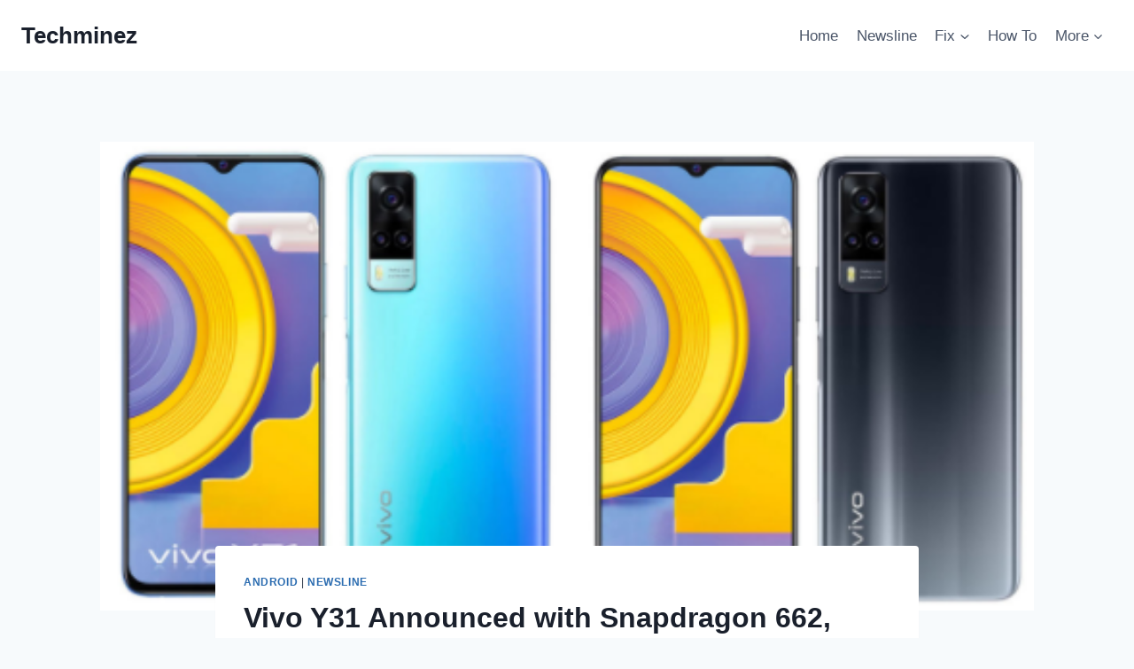

--- FILE ---
content_type: text/html; charset=UTF-8
request_url: https://techminez.com/vivo-y31-announced-with-snapdragon-662-6gb128gb-for-%E2%82%B916490/
body_size: 26522
content:
<!doctype html>
<html lang="en-US" class="no-js" itemtype="https://schema.org/Blog" itemscope>
<head><meta charset="UTF-8"><script>if(navigator.userAgent.match(/MSIE|Internet Explorer/i)||navigator.userAgent.match(/Trident\/7\..*?rv:11/i)){var href=document.location.href;if(!href.match(/[?&]nowprocket/)){if(href.indexOf("?")==-1){if(href.indexOf("#")==-1){document.location.href=href+"?nowprocket=1"}else{document.location.href=href.replace("#","?nowprocket=1#")}}else{if(href.indexOf("#")==-1){document.location.href=href+"&nowprocket=1"}else{document.location.href=href.replace("#","&nowprocket=1#")}}}}</script><script>(()=>{class RocketLazyLoadScripts{constructor(){this.v="1.2.6",this.triggerEvents=["keydown","mousedown","mousemove","touchmove","touchstart","touchend","wheel"],this.userEventHandler=this.t.bind(this),this.touchStartHandler=this.i.bind(this),this.touchMoveHandler=this.o.bind(this),this.touchEndHandler=this.h.bind(this),this.clickHandler=this.u.bind(this),this.interceptedClicks=[],this.interceptedClickListeners=[],this.l(this),window.addEventListener("pageshow",(t=>{this.persisted=t.persisted,this.everythingLoaded&&this.m()})),this.CSPIssue=sessionStorage.getItem("rocketCSPIssue"),document.addEventListener("securitypolicyviolation",(t=>{this.CSPIssue||"script-src-elem"!==t.violatedDirective||"data"!==t.blockedURI||(this.CSPIssue=!0,sessionStorage.setItem("rocketCSPIssue",!0))})),document.addEventListener("DOMContentLoaded",(()=>{this.k()})),this.delayedScripts={normal:[],async:[],defer:[]},this.trash=[],this.allJQueries=[]}p(t){document.hidden?t.t():(this.triggerEvents.forEach((e=>window.addEventListener(e,t.userEventHandler,{passive:!0}))),window.addEventListener("touchstart",t.touchStartHandler,{passive:!0}),window.addEventListener("mousedown",t.touchStartHandler),document.addEventListener("visibilitychange",t.userEventHandler))}_(){this.triggerEvents.forEach((t=>window.removeEventListener(t,this.userEventHandler,{passive:!0}))),document.removeEventListener("visibilitychange",this.userEventHandler)}i(t){"HTML"!==t.target.tagName&&(window.addEventListener("touchend",this.touchEndHandler),window.addEventListener("mouseup",this.touchEndHandler),window.addEventListener("touchmove",this.touchMoveHandler,{passive:!0}),window.addEventListener("mousemove",this.touchMoveHandler),t.target.addEventListener("click",this.clickHandler),this.L(t.target,!0),this.S(t.target,"onclick","rocket-onclick"),this.C())}o(t){window.removeEventListener("touchend",this.touchEndHandler),window.removeEventListener("mouseup",this.touchEndHandler),window.removeEventListener("touchmove",this.touchMoveHandler,{passive:!0}),window.removeEventListener("mousemove",this.touchMoveHandler),t.target.removeEventListener("click",this.clickHandler),this.L(t.target,!1),this.S(t.target,"rocket-onclick","onclick"),this.M()}h(){window.removeEventListener("touchend",this.touchEndHandler),window.removeEventListener("mouseup",this.touchEndHandler),window.removeEventListener("touchmove",this.touchMoveHandler,{passive:!0}),window.removeEventListener("mousemove",this.touchMoveHandler)}u(t){t.target.removeEventListener("click",this.clickHandler),this.L(t.target,!1),this.S(t.target,"rocket-onclick","onclick"),this.interceptedClicks.push(t),t.preventDefault(),t.stopPropagation(),t.stopImmediatePropagation(),this.M()}O(){window.removeEventListener("touchstart",this.touchStartHandler,{passive:!0}),window.removeEventListener("mousedown",this.touchStartHandler),this.interceptedClicks.forEach((t=>{t.target.dispatchEvent(new MouseEvent("click",{view:t.view,bubbles:!0,cancelable:!0}))}))}l(t){EventTarget.prototype.addEventListenerWPRocketBase=EventTarget.prototype.addEventListener,EventTarget.prototype.addEventListener=function(e,i,o){"click"!==e||t.windowLoaded||i===t.clickHandler||t.interceptedClickListeners.push({target:this,func:i,options:o}),(this||window).addEventListenerWPRocketBase(e,i,o)}}L(t,e){this.interceptedClickListeners.forEach((i=>{i.target===t&&(e?t.removeEventListener("click",i.func,i.options):t.addEventListener("click",i.func,i.options))})),t.parentNode!==document.documentElement&&this.L(t.parentNode,e)}D(){return new Promise((t=>{this.P?this.M=t:t()}))}C(){this.P=!0}M(){this.P=!1}S(t,e,i){t.hasAttribute&&t.hasAttribute(e)&&(event.target.setAttribute(i,event.target.getAttribute(e)),event.target.removeAttribute(e))}t(){this._(this),"loading"===document.readyState?document.addEventListener("DOMContentLoaded",this.R.bind(this)):this.R()}k(){let t=[];document.querySelectorAll("script[type=rocketlazyloadscript][data-rocket-src]").forEach((e=>{let i=e.getAttribute("data-rocket-src");if(i&&!i.startsWith("data:")){0===i.indexOf("//")&&(i=location.protocol+i);try{const o=new URL(i).origin;o!==location.origin&&t.push({src:o,crossOrigin:e.crossOrigin||"module"===e.getAttribute("data-rocket-type")})}catch(t){}}})),t=[...new Map(t.map((t=>[JSON.stringify(t),t]))).values()],this.T(t,"preconnect")}async R(){this.lastBreath=Date.now(),this.j(this),this.F(this),this.I(),this.W(),this.q(),await this.A(this.delayedScripts.normal),await this.A(this.delayedScripts.defer),await this.A(this.delayedScripts.async);try{await this.U(),await this.H(this),await this.J()}catch(t){console.error(t)}window.dispatchEvent(new Event("rocket-allScriptsLoaded")),this.everythingLoaded=!0,this.D().then((()=>{this.O()})),this.N()}W(){document.querySelectorAll("script[type=rocketlazyloadscript]").forEach((t=>{t.hasAttribute("data-rocket-src")?t.hasAttribute("async")&&!1!==t.async?this.delayedScripts.async.push(t):t.hasAttribute("defer")&&!1!==t.defer||"module"===t.getAttribute("data-rocket-type")?this.delayedScripts.defer.push(t):this.delayedScripts.normal.push(t):this.delayedScripts.normal.push(t)}))}async B(t){if(await this.G(),!0!==t.noModule||!("noModule"in HTMLScriptElement.prototype))return new Promise((e=>{let i;function o(){(i||t).setAttribute("data-rocket-status","executed"),e()}try{if(navigator.userAgent.indexOf("Firefox/")>0||""===navigator.vendor||this.CSPIssue)i=document.createElement("script"),[...t.attributes].forEach((t=>{let e=t.nodeName;"type"!==e&&("data-rocket-type"===e&&(e="type"),"data-rocket-src"===e&&(e="src"),i.setAttribute(e,t.nodeValue))})),t.text&&(i.text=t.text),i.hasAttribute("src")?(i.addEventListener("load",o),i.addEventListener("error",(function(){i.setAttribute("data-rocket-status","failed-network"),e()})),setTimeout((()=>{i.isConnected||e()}),1)):(i.text=t.text,o()),t.parentNode.replaceChild(i,t);else{const i=t.getAttribute("data-rocket-type"),s=t.getAttribute("data-rocket-src");i?(t.type=i,t.removeAttribute("data-rocket-type")):t.removeAttribute("type"),t.addEventListener("load",o),t.addEventListener("error",(i=>{this.CSPIssue&&i.target.src.startsWith("data:")?(console.log("WPRocket: data-uri blocked by CSP -> fallback"),t.removeAttribute("src"),this.B(t).then(e)):(t.setAttribute("data-rocket-status","failed-network"),e())})),s?(t.removeAttribute("data-rocket-src"),t.src=s):t.src="data:text/javascript;base64,"+window.btoa(unescape(encodeURIComponent(t.text)))}}catch(i){t.setAttribute("data-rocket-status","failed-transform"),e()}}));t.setAttribute("data-rocket-status","skipped")}async A(t){const e=t.shift();return e&&e.isConnected?(await this.B(e),this.A(t)):Promise.resolve()}q(){this.T([...this.delayedScripts.normal,...this.delayedScripts.defer,...this.delayedScripts.async],"preload")}T(t,e){var i=document.createDocumentFragment();t.forEach((t=>{const o=t.getAttribute&&t.getAttribute("data-rocket-src")||t.src;if(o&&!o.startsWith("data:")){const s=document.createElement("link");s.href=o,s.rel=e,"preconnect"!==e&&(s.as="script"),t.getAttribute&&"module"===t.getAttribute("data-rocket-type")&&(s.crossOrigin=!0),t.crossOrigin&&(s.crossOrigin=t.crossOrigin),t.integrity&&(s.integrity=t.integrity),i.appendChild(s),this.trash.push(s)}})),document.head.appendChild(i)}j(t){let e={};function i(i,o){return e[o].eventsToRewrite.indexOf(i)>=0&&!t.everythingLoaded?"rocket-"+i:i}function o(t,o){!function(t){e[t]||(e[t]={originalFunctions:{add:t.addEventListener,remove:t.removeEventListener},eventsToRewrite:[]},t.addEventListener=function(){arguments[0]=i(arguments[0],t),e[t].originalFunctions.add.apply(t,arguments)},t.removeEventListener=function(){arguments[0]=i(arguments[0],t),e[t].originalFunctions.remove.apply(t,arguments)})}(t),e[t].eventsToRewrite.push(o)}function s(e,i){let o=e[i];e[i]=null,Object.defineProperty(e,i,{get:()=>o||function(){},set(s){t.everythingLoaded?o=s:e["rocket"+i]=o=s}})}o(document,"DOMContentLoaded"),o(window,"DOMContentLoaded"),o(window,"load"),o(window,"pageshow"),o(document,"readystatechange"),s(document,"onreadystatechange"),s(window,"onload"),s(window,"onpageshow");try{Object.defineProperty(document,"readyState",{get:()=>t.rocketReadyState,set(e){t.rocketReadyState=e},configurable:!0}),document.readyState="loading"}catch(t){console.log("WPRocket DJE readyState conflict, bypassing")}}F(t){let e;function i(e){return t.everythingLoaded?e:e.split(" ").map((t=>"load"===t||0===t.indexOf("load.")?"rocket-jquery-load":t)).join(" ")}function o(o){function s(t){const e=o.fn[t];o.fn[t]=o.fn.init.prototype[t]=function(){return this[0]===window&&("string"==typeof arguments[0]||arguments[0]instanceof String?arguments[0]=i(arguments[0]):"object"==typeof arguments[0]&&Object.keys(arguments[0]).forEach((t=>{const e=arguments[0][t];delete arguments[0][t],arguments[0][i(t)]=e}))),e.apply(this,arguments),this}}o&&o.fn&&!t.allJQueries.includes(o)&&(o.fn.ready=o.fn.init.prototype.ready=function(e){return t.domReadyFired?e.bind(document)(o):document.addEventListener("rocket-DOMContentLoaded",(()=>e.bind(document)(o))),o([])},s("on"),s("one"),t.allJQueries.push(o)),e=o}o(window.jQuery),Object.defineProperty(window,"jQuery",{get:()=>e,set(t){o(t)}})}async H(t){const e=document.querySelector("script[data-webpack]");e&&(await async function(){return new Promise((t=>{e.addEventListener("load",t),e.addEventListener("error",t)}))}(),await t.K(),await t.H(t))}async U(){this.domReadyFired=!0;try{document.readyState="interactive"}catch(t){}await this.G(),document.dispatchEvent(new Event("rocket-readystatechange")),await this.G(),document.rocketonreadystatechange&&document.rocketonreadystatechange(),await this.G(),document.dispatchEvent(new Event("rocket-DOMContentLoaded")),await this.G(),window.dispatchEvent(new Event("rocket-DOMContentLoaded"))}async J(){try{document.readyState="complete"}catch(t){}await this.G(),document.dispatchEvent(new Event("rocket-readystatechange")),await this.G(),document.rocketonreadystatechange&&document.rocketonreadystatechange(),await this.G(),window.dispatchEvent(new Event("rocket-load")),await this.G(),window.rocketonload&&window.rocketonload(),await this.G(),this.allJQueries.forEach((t=>t(window).trigger("rocket-jquery-load"))),await this.G();const t=new Event("rocket-pageshow");t.persisted=this.persisted,window.dispatchEvent(t),await this.G(),window.rocketonpageshow&&window.rocketonpageshow({persisted:this.persisted}),this.windowLoaded=!0}m(){document.onreadystatechange&&document.onreadystatechange(),window.onload&&window.onload(),window.onpageshow&&window.onpageshow({persisted:this.persisted})}I(){const t=new Map;document.write=document.writeln=function(e){const i=document.currentScript;i||console.error("WPRocket unable to document.write this: "+e);const o=document.createRange(),s=i.parentElement;let n=t.get(i);void 0===n&&(n=i.nextSibling,t.set(i,n));const c=document.createDocumentFragment();o.setStart(c,0),c.appendChild(o.createContextualFragment(e)),s.insertBefore(c,n)}}async G(){Date.now()-this.lastBreath>45&&(await this.K(),this.lastBreath=Date.now())}async K(){return document.hidden?new Promise((t=>setTimeout(t))):new Promise((t=>requestAnimationFrame(t)))}N(){this.trash.forEach((t=>t.remove()))}static run(){const t=new RocketLazyLoadScripts;t.p(t)}}RocketLazyLoadScripts.run()})();</script>
	
	<meta name="viewport" content="width=device-width, initial-scale=1, minimum-scale=1">
	<meta name='robots' content='index, follow, max-image-preview:large, max-snippet:-1, max-video-preview:-1' />
	<style>img:is([sizes="auto" i], [sizes^="auto," i]) { contain-intrinsic-size: 3000px 1500px }</style>
	
<!-- Social Warfare v4.5.6 https://warfareplugins.com - BEGINNING OF OUTPUT -->
<style>
	@font-face {
		font-family: "sw-icon-font";
		src:url("https://techminez.com/wp-content/plugins/social-warfare/assets/fonts/sw-icon-font.eot?ver=4.5.6");
		src:url("https://techminez.com/wp-content/plugins/social-warfare/assets/fonts/sw-icon-font.eot?ver=4.5.6#iefix") format("embedded-opentype"),
		url("https://techminez.com/wp-content/plugins/social-warfare/assets/fonts/sw-icon-font.woff?ver=4.5.6") format("woff"),
		url("https://techminez.com/wp-content/plugins/social-warfare/assets/fonts/sw-icon-font.ttf?ver=4.5.6") format("truetype"),
		url("https://techminez.com/wp-content/plugins/social-warfare/assets/fonts/sw-icon-font.svg?ver=4.5.6#1445203416") format("svg");
		font-weight: normal;
		font-style: normal;
		font-display:block;
	}
</style>
<!-- Social Warfare v4.5.6 https://warfareplugins.com - END OF OUTPUT -->


	<!-- This site is optimized with the Yoast SEO plugin v26.7 - https://yoast.com/wordpress/plugins/seo/ -->
	<title>Vivo Y31 Announced with Snapdragon 662, 6GB+128GB For ₹16490</title>
	<meta name="description" content="Right after the announcement of the Vivo Y20G, the Vivo Y31 has been unveiled in India for INR ₹16490 for the 6GB+128GB model" />
	<link rel="canonical" href="https://techminez.com/vivo-y31-announced-with-snapdragon-662-6gb128gb-for-₹16490/" />
	<meta property="og:locale" content="en_US" />
	<meta property="og:type" content="article" />
	<meta property="og:title" content="Vivo Y31 Announced with Snapdragon 662, 6GB+128GB For ₹16490" />
	<meta property="og:description" content="Right after the announcement of the Vivo Y20G, the Vivo Y31 has been unveiled in India for INR ₹16490 for the 6GB+128GB model" />
	<meta property="og:url" content="https://techminez.com/vivo-y31-announced-with-snapdragon-662-6gb128gb-for-₹16490/" />
	<meta property="og:site_name" content="Techminez" />
	<meta property="article:published_time" content="2021-01-22T16:35:31+00:00" />
	<meta property="og:image" content="https://techminez.com/wp-content/uploads/2021/01/vivo-y31.png" />
	<meta property="og:image:width" content="483" />
	<meta property="og:image:height" content="267" />
	<meta property="og:image:type" content="image/png" />
	<meta name="author" content="Amit Singh" />
	<meta name="twitter:card" content="summary_large_image" />
	<meta name="twitter:label1" content="Written by" />
	<meta name="twitter:data1" content="Amit Singh" />
	<meta name="twitter:label2" content="Est. reading time" />
	<meta name="twitter:data2" content="2 minutes" />
	<script type="application/ld+json" class="yoast-schema-graph">{"@context":"https://schema.org","@graph":[{"@type":"Article","@id":"https://techminez.com/vivo-y31-announced-with-snapdragon-662-6gb128gb-for-%e2%82%b916490/#article","isPartOf":{"@id":"https://techminez.com/vivo-y31-announced-with-snapdragon-662-6gb128gb-for-%e2%82%b916490/"},"author":{"name":"Amit Singh","@id":"https://techminez.com/#/schema/person/78f16a0faed9ef242a441ceee838559b"},"headline":"Vivo Y31 Announced with Snapdragon 662, 6GB+128GB For ₹16490","datePublished":"2021-01-22T16:35:31+00:00","mainEntityOfPage":{"@id":"https://techminez.com/vivo-y31-announced-with-snapdragon-662-6gb128gb-for-%e2%82%b916490/"},"wordCount":375,"commentCount":0,"image":{"@id":"https://techminez.com/vivo-y31-announced-with-snapdragon-662-6gb128gb-for-%e2%82%b916490/#primaryimage"},"thumbnailUrl":"https://techminez.com/wp-content/uploads/2021/01/vivo-y31.png","keywords":["Vivo","Vivo Y31"],"articleSection":["Android","Newsline"],"inLanguage":"en-US","potentialAction":[{"@type":"CommentAction","name":"Comment","target":["https://techminez.com/vivo-y31-announced-with-snapdragon-662-6gb128gb-for-%e2%82%b916490/#respond"]}]},{"@type":"WebPage","@id":"https://techminez.com/vivo-y31-announced-with-snapdragon-662-6gb128gb-for-%e2%82%b916490/","url":"https://techminez.com/vivo-y31-announced-with-snapdragon-662-6gb128gb-for-%e2%82%b916490/","name":"Vivo Y31 Announced with Snapdragon 662, 6GB+128GB For ₹16490","isPartOf":{"@id":"https://techminez.com/#website"},"primaryImageOfPage":{"@id":"https://techminez.com/vivo-y31-announced-with-snapdragon-662-6gb128gb-for-%e2%82%b916490/#primaryimage"},"image":{"@id":"https://techminez.com/vivo-y31-announced-with-snapdragon-662-6gb128gb-for-%e2%82%b916490/#primaryimage"},"thumbnailUrl":"https://techminez.com/wp-content/uploads/2021/01/vivo-y31.png","datePublished":"2021-01-22T16:35:31+00:00","author":{"@id":"https://techminez.com/#/schema/person/78f16a0faed9ef242a441ceee838559b"},"description":"Right after the announcement of the Vivo Y20G, the Vivo Y31 has been unveiled in India for INR ₹16490 for the 6GB+128GB model","breadcrumb":{"@id":"https://techminez.com/vivo-y31-announced-with-snapdragon-662-6gb128gb-for-%e2%82%b916490/#breadcrumb"},"inLanguage":"en-US","potentialAction":[{"@type":"ReadAction","target":["https://techminez.com/vivo-y31-announced-with-snapdragon-662-6gb128gb-for-%e2%82%b916490/"]}]},{"@type":"ImageObject","inLanguage":"en-US","@id":"https://techminez.com/vivo-y31-announced-with-snapdragon-662-6gb128gb-for-%e2%82%b916490/#primaryimage","url":"https://techminez.com/wp-content/uploads/2021/01/vivo-y31.png","contentUrl":"https://techminez.com/wp-content/uploads/2021/01/vivo-y31.png","width":483,"height":267,"caption":"Vivo Y31"},{"@type":"BreadcrumbList","@id":"https://techminez.com/vivo-y31-announced-with-snapdragon-662-6gb128gb-for-%e2%82%b916490/#breadcrumb","itemListElement":[{"@type":"ListItem","position":1,"name":"Home","item":"https://techminez.com/"},{"@type":"ListItem","position":2,"name":"Vivo Y31 Announced with Snapdragon 662, 6GB+128GB For ₹16490"}]},{"@type":"WebSite","@id":"https://techminez.com/#website","url":"https://techminez.com/","name":"Techminez","description":"Tech at One Place","potentialAction":[{"@type":"SearchAction","target":{"@type":"EntryPoint","urlTemplate":"https://techminez.com/?s={search_term_string}"},"query-input":{"@type":"PropertyValueSpecification","valueRequired":true,"valueName":"search_term_string"}}],"inLanguage":"en-US"},{"@type":"Person","@id":"https://techminez.com/#/schema/person/78f16a0faed9ef242a441ceee838559b","name":"Amit Singh","image":{"@type":"ImageObject","inLanguage":"en-US","@id":"https://techminez.com/#/schema/person/image/","url":"https://secure.gravatar.com/avatar/0e3a499710a70425ac4224b555715def6721105a3397704b4452057292c6ef13?s=96&d=mm&r=g","contentUrl":"https://secure.gravatar.com/avatar/0e3a499710a70425ac4224b555715def6721105a3397704b4452057292c6ef13?s=96&d=mm&r=g","caption":"Amit Singh"},"description":"Amit Singh is the chief editor of Techminez and a tech geek. Amit loves to write about tech guides, reviews, troubleshooting, etc.","sameAs":["https://techminez.com"]}]}</script>
	<!-- / Yoast SEO plugin. -->



<link rel="alternate" type="application/rss+xml" title="Techminez &raquo; Feed" href="https://techminez.com/feed/" />
<link rel="alternate" type="application/rss+xml" title="Techminez &raquo; Comments Feed" href="https://techminez.com/comments/feed/" />
			<script type="rocketlazyloadscript">document.documentElement.classList.remove( 'no-js' );</script>
			<link rel="alternate" type="application/rss+xml" title="Techminez &raquo; Vivo Y31 Announced with Snapdragon 662, 6GB+128GB For ₹16490 Comments Feed" href="https://techminez.com/vivo-y31-announced-with-snapdragon-662-6gb128gb-for-%e2%82%b916490/feed/" />
<link data-minify="1" rel='stylesheet' id='social-warfare-block-css-css' href='https://techminez.com/wp-content/cache/min/1/wp-content/plugins/social-warfare/assets/js/post-editor/dist/blocks.style.build.css?ver=1762845964' media='all' />
<style id='wp-emoji-styles-inline-css'>

	img.wp-smiley, img.emoji {
		display: inline !important;
		border: none !important;
		box-shadow: none !important;
		height: 1em !important;
		width: 1em !important;
		margin: 0 0.07em !important;
		vertical-align: -0.1em !important;
		background: none !important;
		padding: 0 !important;
	}
</style>
<link rel='stylesheet' id='wp-block-library-css' href='https://techminez.com/wp-includes/css/dist/block-library/style.min.css?ver=6.8.3' media='all' />
<style id='classic-theme-styles-inline-css'>
/*! This file is auto-generated */
.wp-block-button__link{color:#fff;background-color:#32373c;border-radius:9999px;box-shadow:none;text-decoration:none;padding:calc(.667em + 2px) calc(1.333em + 2px);font-size:1.125em}.wp-block-file__button{background:#32373c;color:#fff;text-decoration:none}
</style>
<style id='global-styles-inline-css'>
:root{--wp--preset--aspect-ratio--square: 1;--wp--preset--aspect-ratio--4-3: 4/3;--wp--preset--aspect-ratio--3-4: 3/4;--wp--preset--aspect-ratio--3-2: 3/2;--wp--preset--aspect-ratio--2-3: 2/3;--wp--preset--aspect-ratio--16-9: 16/9;--wp--preset--aspect-ratio--9-16: 9/16;--wp--preset--color--black: #000000;--wp--preset--color--cyan-bluish-gray: #abb8c3;--wp--preset--color--white: #ffffff;--wp--preset--color--pale-pink: #f78da7;--wp--preset--color--vivid-red: #cf2e2e;--wp--preset--color--luminous-vivid-orange: #ff6900;--wp--preset--color--luminous-vivid-amber: #fcb900;--wp--preset--color--light-green-cyan: #7bdcb5;--wp--preset--color--vivid-green-cyan: #00d084;--wp--preset--color--pale-cyan-blue: #8ed1fc;--wp--preset--color--vivid-cyan-blue: #0693e3;--wp--preset--color--vivid-purple: #9b51e0;--wp--preset--color--theme-palette-1: var(--global-palette1);--wp--preset--color--theme-palette-2: var(--global-palette2);--wp--preset--color--theme-palette-3: var(--global-palette3);--wp--preset--color--theme-palette-4: var(--global-palette4);--wp--preset--color--theme-palette-5: var(--global-palette5);--wp--preset--color--theme-palette-6: var(--global-palette6);--wp--preset--color--theme-palette-7: var(--global-palette7);--wp--preset--color--theme-palette-8: var(--global-palette8);--wp--preset--color--theme-palette-9: var(--global-palette9);--wp--preset--color--theme-palette-10: var(--global-palette10);--wp--preset--color--theme-palette-11: var(--global-palette11);--wp--preset--color--theme-palette-12: var(--global-palette12);--wp--preset--color--theme-palette-13: var(--global-palette13);--wp--preset--color--theme-palette-14: var(--global-palette14);--wp--preset--color--theme-palette-15: var(--global-palette15);--wp--preset--gradient--vivid-cyan-blue-to-vivid-purple: linear-gradient(135deg,rgba(6,147,227,1) 0%,rgb(155,81,224) 100%);--wp--preset--gradient--light-green-cyan-to-vivid-green-cyan: linear-gradient(135deg,rgb(122,220,180) 0%,rgb(0,208,130) 100%);--wp--preset--gradient--luminous-vivid-amber-to-luminous-vivid-orange: linear-gradient(135deg,rgba(252,185,0,1) 0%,rgba(255,105,0,1) 100%);--wp--preset--gradient--luminous-vivid-orange-to-vivid-red: linear-gradient(135deg,rgba(255,105,0,1) 0%,rgb(207,46,46) 100%);--wp--preset--gradient--very-light-gray-to-cyan-bluish-gray: linear-gradient(135deg,rgb(238,238,238) 0%,rgb(169,184,195) 100%);--wp--preset--gradient--cool-to-warm-spectrum: linear-gradient(135deg,rgb(74,234,220) 0%,rgb(151,120,209) 20%,rgb(207,42,186) 40%,rgb(238,44,130) 60%,rgb(251,105,98) 80%,rgb(254,248,76) 100%);--wp--preset--gradient--blush-light-purple: linear-gradient(135deg,rgb(255,206,236) 0%,rgb(152,150,240) 100%);--wp--preset--gradient--blush-bordeaux: linear-gradient(135deg,rgb(254,205,165) 0%,rgb(254,45,45) 50%,rgb(107,0,62) 100%);--wp--preset--gradient--luminous-dusk: linear-gradient(135deg,rgb(255,203,112) 0%,rgb(199,81,192) 50%,rgb(65,88,208) 100%);--wp--preset--gradient--pale-ocean: linear-gradient(135deg,rgb(255,245,203) 0%,rgb(182,227,212) 50%,rgb(51,167,181) 100%);--wp--preset--gradient--electric-grass: linear-gradient(135deg,rgb(202,248,128) 0%,rgb(113,206,126) 100%);--wp--preset--gradient--midnight: linear-gradient(135deg,rgb(2,3,129) 0%,rgb(40,116,252) 100%);--wp--preset--font-size--small: var(--global-font-size-small);--wp--preset--font-size--medium: var(--global-font-size-medium);--wp--preset--font-size--large: var(--global-font-size-large);--wp--preset--font-size--x-large: 42px;--wp--preset--font-size--larger: var(--global-font-size-larger);--wp--preset--font-size--xxlarge: var(--global-font-size-xxlarge);--wp--preset--spacing--20: 0.44rem;--wp--preset--spacing--30: 0.67rem;--wp--preset--spacing--40: 1rem;--wp--preset--spacing--50: 1.5rem;--wp--preset--spacing--60: 2.25rem;--wp--preset--spacing--70: 3.38rem;--wp--preset--spacing--80: 5.06rem;--wp--preset--shadow--natural: 6px 6px 9px rgba(0, 0, 0, 0.2);--wp--preset--shadow--deep: 12px 12px 50px rgba(0, 0, 0, 0.4);--wp--preset--shadow--sharp: 6px 6px 0px rgba(0, 0, 0, 0.2);--wp--preset--shadow--outlined: 6px 6px 0px -3px rgba(255, 255, 255, 1), 6px 6px rgba(0, 0, 0, 1);--wp--preset--shadow--crisp: 6px 6px 0px rgba(0, 0, 0, 1);}:where(.is-layout-flex){gap: 0.5em;}:where(.is-layout-grid){gap: 0.5em;}body .is-layout-flex{display: flex;}.is-layout-flex{flex-wrap: wrap;align-items: center;}.is-layout-flex > :is(*, div){margin: 0;}body .is-layout-grid{display: grid;}.is-layout-grid > :is(*, div){margin: 0;}:where(.wp-block-columns.is-layout-flex){gap: 2em;}:where(.wp-block-columns.is-layout-grid){gap: 2em;}:where(.wp-block-post-template.is-layout-flex){gap: 1.25em;}:where(.wp-block-post-template.is-layout-grid){gap: 1.25em;}.has-black-color{color: var(--wp--preset--color--black) !important;}.has-cyan-bluish-gray-color{color: var(--wp--preset--color--cyan-bluish-gray) !important;}.has-white-color{color: var(--wp--preset--color--white) !important;}.has-pale-pink-color{color: var(--wp--preset--color--pale-pink) !important;}.has-vivid-red-color{color: var(--wp--preset--color--vivid-red) !important;}.has-luminous-vivid-orange-color{color: var(--wp--preset--color--luminous-vivid-orange) !important;}.has-luminous-vivid-amber-color{color: var(--wp--preset--color--luminous-vivid-amber) !important;}.has-light-green-cyan-color{color: var(--wp--preset--color--light-green-cyan) !important;}.has-vivid-green-cyan-color{color: var(--wp--preset--color--vivid-green-cyan) !important;}.has-pale-cyan-blue-color{color: var(--wp--preset--color--pale-cyan-blue) !important;}.has-vivid-cyan-blue-color{color: var(--wp--preset--color--vivid-cyan-blue) !important;}.has-vivid-purple-color{color: var(--wp--preset--color--vivid-purple) !important;}.has-black-background-color{background-color: var(--wp--preset--color--black) !important;}.has-cyan-bluish-gray-background-color{background-color: var(--wp--preset--color--cyan-bluish-gray) !important;}.has-white-background-color{background-color: var(--wp--preset--color--white) !important;}.has-pale-pink-background-color{background-color: var(--wp--preset--color--pale-pink) !important;}.has-vivid-red-background-color{background-color: var(--wp--preset--color--vivid-red) !important;}.has-luminous-vivid-orange-background-color{background-color: var(--wp--preset--color--luminous-vivid-orange) !important;}.has-luminous-vivid-amber-background-color{background-color: var(--wp--preset--color--luminous-vivid-amber) !important;}.has-light-green-cyan-background-color{background-color: var(--wp--preset--color--light-green-cyan) !important;}.has-vivid-green-cyan-background-color{background-color: var(--wp--preset--color--vivid-green-cyan) !important;}.has-pale-cyan-blue-background-color{background-color: var(--wp--preset--color--pale-cyan-blue) !important;}.has-vivid-cyan-blue-background-color{background-color: var(--wp--preset--color--vivid-cyan-blue) !important;}.has-vivid-purple-background-color{background-color: var(--wp--preset--color--vivid-purple) !important;}.has-black-border-color{border-color: var(--wp--preset--color--black) !important;}.has-cyan-bluish-gray-border-color{border-color: var(--wp--preset--color--cyan-bluish-gray) !important;}.has-white-border-color{border-color: var(--wp--preset--color--white) !important;}.has-pale-pink-border-color{border-color: var(--wp--preset--color--pale-pink) !important;}.has-vivid-red-border-color{border-color: var(--wp--preset--color--vivid-red) !important;}.has-luminous-vivid-orange-border-color{border-color: var(--wp--preset--color--luminous-vivid-orange) !important;}.has-luminous-vivid-amber-border-color{border-color: var(--wp--preset--color--luminous-vivid-amber) !important;}.has-light-green-cyan-border-color{border-color: var(--wp--preset--color--light-green-cyan) !important;}.has-vivid-green-cyan-border-color{border-color: var(--wp--preset--color--vivid-green-cyan) !important;}.has-pale-cyan-blue-border-color{border-color: var(--wp--preset--color--pale-cyan-blue) !important;}.has-vivid-cyan-blue-border-color{border-color: var(--wp--preset--color--vivid-cyan-blue) !important;}.has-vivid-purple-border-color{border-color: var(--wp--preset--color--vivid-purple) !important;}.has-vivid-cyan-blue-to-vivid-purple-gradient-background{background: var(--wp--preset--gradient--vivid-cyan-blue-to-vivid-purple) !important;}.has-light-green-cyan-to-vivid-green-cyan-gradient-background{background: var(--wp--preset--gradient--light-green-cyan-to-vivid-green-cyan) !important;}.has-luminous-vivid-amber-to-luminous-vivid-orange-gradient-background{background: var(--wp--preset--gradient--luminous-vivid-amber-to-luminous-vivid-orange) !important;}.has-luminous-vivid-orange-to-vivid-red-gradient-background{background: var(--wp--preset--gradient--luminous-vivid-orange-to-vivid-red) !important;}.has-very-light-gray-to-cyan-bluish-gray-gradient-background{background: var(--wp--preset--gradient--very-light-gray-to-cyan-bluish-gray) !important;}.has-cool-to-warm-spectrum-gradient-background{background: var(--wp--preset--gradient--cool-to-warm-spectrum) !important;}.has-blush-light-purple-gradient-background{background: var(--wp--preset--gradient--blush-light-purple) !important;}.has-blush-bordeaux-gradient-background{background: var(--wp--preset--gradient--blush-bordeaux) !important;}.has-luminous-dusk-gradient-background{background: var(--wp--preset--gradient--luminous-dusk) !important;}.has-pale-ocean-gradient-background{background: var(--wp--preset--gradient--pale-ocean) !important;}.has-electric-grass-gradient-background{background: var(--wp--preset--gradient--electric-grass) !important;}.has-midnight-gradient-background{background: var(--wp--preset--gradient--midnight) !important;}.has-small-font-size{font-size: var(--wp--preset--font-size--small) !important;}.has-medium-font-size{font-size: var(--wp--preset--font-size--medium) !important;}.has-large-font-size{font-size: var(--wp--preset--font-size--large) !important;}.has-x-large-font-size{font-size: var(--wp--preset--font-size--x-large) !important;}
:where(.wp-block-post-template.is-layout-flex){gap: 1.25em;}:where(.wp-block-post-template.is-layout-grid){gap: 1.25em;}
:where(.wp-block-columns.is-layout-flex){gap: 2em;}:where(.wp-block-columns.is-layout-grid){gap: 2em;}
:root :where(.wp-block-pullquote){font-size: 1.5em;line-height: 1.6;}
</style>
<link rel='stylesheet' id='toc-screen-css' href='https://techminez.com/wp-content/plugins/table-of-contents-plus/screen.min.css?ver=2411.1' media='all' />
<link rel='stylesheet' id='social_warfare-css' href='https://techminez.com/wp-content/plugins/social-warfare/assets/css/style.min.css?ver=4.5.6' media='all' />
<link rel='stylesheet' id='kadence-global-css' href='https://techminez.com/wp-content/themes/kadence/assets/css/global.min.css?ver=1.4.0' media='all' />
<style id='kadence-global-inline-css'>
/* Kadence Base CSS */
:root{--global-palette1:#2B6CB0;--global-palette2:#215387;--global-palette3:#1A202C;--global-palette4:#2D3748;--global-palette5:#4A5568;--global-palette6:#718096;--global-palette7:#EDF2F7;--global-palette8:#F7FAFC;--global-palette9:#ffffff;--global-palette10:oklch(from var(--global-palette1) calc(l + 0.10 * (1 - l)) calc(c * 1.00) calc(h + 180) / 100%);--global-palette11:#13612e;--global-palette12:#1159af;--global-palette13:#b82105;--global-palette14:#f7630c;--global-palette15:#f5a524;--global-palette9rgb:255, 255, 255;--global-palette-highlight:var(--global-palette1);--global-palette-highlight-alt:var(--global-palette2);--global-palette-highlight-alt2:var(--global-palette9);--global-palette-btn-bg:var(--global-palette1);--global-palette-btn-bg-hover:var(--global-palette2);--global-palette-btn:var(--global-palette9);--global-palette-btn-hover:var(--global-palette9);--global-palette-btn-sec-bg:var(--global-palette7);--global-palette-btn-sec-bg-hover:var(--global-palette2);--global-palette-btn-sec:var(--global-palette3);--global-palette-btn-sec-hover:var(--global-palette9);--global-body-font-family:-apple-system,BlinkMacSystemFont,"Segoe UI",Roboto,Oxygen-Sans,Ubuntu,Cantarell,"Helvetica Neue",sans-serif, "Apple Color Emoji", "Segoe UI Emoji", "Segoe UI Symbol";--global-heading-font-family:inherit;--global-primary-nav-font-family:inherit;--global-fallback-font:sans-serif;--global-display-fallback-font:sans-serif;--global-content-width:1290px;--global-content-wide-width:calc(1290px + 230px);--global-content-narrow-width:842px;--global-content-edge-padding:1.5rem;--global-content-boxed-padding:2rem;--global-calc-content-width:calc(1290px - var(--global-content-edge-padding) - var(--global-content-edge-padding) );--wp--style--global--content-size:var(--global-calc-content-width);}.wp-site-blocks{--global-vw:calc( 100vw - ( 0.5 * var(--scrollbar-offset)));}body{background:var(--global-palette8);}body, input, select, optgroup, textarea{font-weight:400;font-size:17px;line-height:1.6;font-family:var(--global-body-font-family);color:var(--global-palette4);}.content-bg, body.content-style-unboxed .site{background:var(--global-palette9);}h1,h2,h3,h4,h5,h6{font-family:var(--global-heading-font-family);}h1{font-weight:700;font-size:32px;line-height:1.5;color:var(--global-palette3);}h2{font-weight:700;font-size:28px;line-height:1.5;color:var(--global-palette3);}h3{font-weight:700;font-size:24px;line-height:1.5;color:var(--global-palette3);}h4{font-weight:700;font-size:22px;line-height:1.5;color:var(--global-palette4);}h5{font-weight:700;font-size:20px;line-height:1.5;color:var(--global-palette4);}h6{font-weight:700;font-size:18px;line-height:1.5;color:var(--global-palette5);}.entry-hero .kadence-breadcrumbs{max-width:1290px;}.site-container, .site-header-row-layout-contained, .site-footer-row-layout-contained, .entry-hero-layout-contained, .comments-area, .alignfull > .wp-block-cover__inner-container, .alignwide > .wp-block-cover__inner-container{max-width:var(--global-content-width);}.content-width-narrow .content-container.site-container, .content-width-narrow .hero-container.site-container{max-width:var(--global-content-narrow-width);}@media all and (min-width: 1520px){.wp-site-blocks .content-container  .alignwide{margin-left:-115px;margin-right:-115px;width:unset;max-width:unset;}}@media all and (min-width: 1102px){.content-width-narrow .wp-site-blocks .content-container .alignwide{margin-left:-130px;margin-right:-130px;width:unset;max-width:unset;}}.content-style-boxed .wp-site-blocks .entry-content .alignwide{margin-left:calc( -1 * var( --global-content-boxed-padding ) );margin-right:calc( -1 * var( --global-content-boxed-padding ) );}.content-area{margin-top:5rem;margin-bottom:5rem;}@media all and (max-width: 1024px){.content-area{margin-top:3rem;margin-bottom:3rem;}}@media all and (max-width: 767px){.content-area{margin-top:2rem;margin-bottom:2rem;}}@media all and (max-width: 1024px){:root{--global-content-boxed-padding:2rem;}}@media all and (max-width: 767px){:root{--global-content-boxed-padding:1.5rem;}}.entry-content-wrap{padding:2rem;}@media all and (max-width: 1024px){.entry-content-wrap{padding:2rem;}}@media all and (max-width: 767px){.entry-content-wrap{padding:1.5rem;}}.entry.single-entry{box-shadow:0px 15px 15px -10px rgba(0,0,0,0.05);}.entry.loop-entry{box-shadow:0px 15px 15px -10px rgba(0,0,0,0.05);}.loop-entry .entry-content-wrap{padding:2rem;}@media all and (max-width: 1024px){.loop-entry .entry-content-wrap{padding:2rem;}}@media all and (max-width: 767px){.loop-entry .entry-content-wrap{padding:1.5rem;}}button, .button, .wp-block-button__link, input[type="button"], input[type="reset"], input[type="submit"], .fl-button, .elementor-button-wrapper .elementor-button, .wc-block-components-checkout-place-order-button, .wc-block-cart__submit{box-shadow:0px 0px 0px -7px rgba(0,0,0,0);}button:hover, button:focus, button:active, .button:hover, .button:focus, .button:active, .wp-block-button__link:hover, .wp-block-button__link:focus, .wp-block-button__link:active, input[type="button"]:hover, input[type="button"]:focus, input[type="button"]:active, input[type="reset"]:hover, input[type="reset"]:focus, input[type="reset"]:active, input[type="submit"]:hover, input[type="submit"]:focus, input[type="submit"]:active, .elementor-button-wrapper .elementor-button:hover, .elementor-button-wrapper .elementor-button:focus, .elementor-button-wrapper .elementor-button:active, .wc-block-cart__submit:hover{box-shadow:0px 15px 25px -7px rgba(0,0,0,0.1);}.kb-button.kb-btn-global-outline.kb-btn-global-inherit{padding-top:calc(px - 2px);padding-right:calc(px - 2px);padding-bottom:calc(px - 2px);padding-left:calc(px - 2px);}@media all and (min-width: 1025px){.transparent-header .entry-hero .entry-hero-container-inner{padding-top:80px;}}@media all and (max-width: 1024px){.mobile-transparent-header .entry-hero .entry-hero-container-inner{padding-top:80px;}}@media all and (max-width: 767px){.mobile-transparent-header .entry-hero .entry-hero-container-inner{padding-top:80px;}}.entry-hero.post-hero-section .entry-header{min-height:200px;}
/* Kadence Header CSS */
@media all and (max-width: 1024px){.mobile-transparent-header #masthead{position:absolute;left:0px;right:0px;z-index:100;}.kadence-scrollbar-fixer.mobile-transparent-header #masthead{right:var(--scrollbar-offset,0);}.mobile-transparent-header #masthead, .mobile-transparent-header .site-top-header-wrap .site-header-row-container-inner, .mobile-transparent-header .site-main-header-wrap .site-header-row-container-inner, .mobile-transparent-header .site-bottom-header-wrap .site-header-row-container-inner{background:transparent;}.site-header-row-tablet-layout-fullwidth, .site-header-row-tablet-layout-standard{padding:0px;}}@media all and (min-width: 1025px){.transparent-header #masthead{position:absolute;left:0px;right:0px;z-index:100;}.transparent-header.kadence-scrollbar-fixer #masthead{right:var(--scrollbar-offset,0);}.transparent-header #masthead, .transparent-header .site-top-header-wrap .site-header-row-container-inner, .transparent-header .site-main-header-wrap .site-header-row-container-inner, .transparent-header .site-bottom-header-wrap .site-header-row-container-inner{background:transparent;}}.site-branding{padding:0px 0px 0px 0px;}.site-branding .site-title{font-weight:700;font-size:26px;line-height:1.2;color:var(--global-palette3);}#masthead, #masthead .kadence-sticky-header.item-is-fixed:not(.item-at-start):not(.site-header-row-container):not(.site-main-header-wrap), #masthead .kadence-sticky-header.item-is-fixed:not(.item-at-start) > .site-header-row-container-inner{background:#ffffff;}.site-main-header-inner-wrap{min-height:80px;}.header-navigation[class*="header-navigation-style-underline"] .header-menu-container.primary-menu-container>ul>li>a:after{width:calc( 100% - 1.2em);}.main-navigation .primary-menu-container > ul > li.menu-item > a{padding-left:calc(1.2em / 2);padding-right:calc(1.2em / 2);padding-top:0.6em;padding-bottom:0.6em;color:var(--global-palette5);}.main-navigation .primary-menu-container > ul > li.menu-item .dropdown-nav-special-toggle{right:calc(1.2em / 2);}.main-navigation .primary-menu-container > ul > li.menu-item > a:hover{color:var(--global-palette-highlight);}.main-navigation .primary-menu-container > ul > li.menu-item.current-menu-item > a{color:var(--global-palette3);}.header-navigation .header-menu-container ul ul.sub-menu, .header-navigation .header-menu-container ul ul.submenu{box-shadow:0px 2px 13px 0px rgba(0,0,0,0.1);}.header-navigation .header-menu-container ul ul li.menu-item, .header-menu-container ul.menu > li.kadence-menu-mega-enabled > ul > li.menu-item > a{border-bottom:1px solid rgba(255,255,255,0.1);background:var(--global-palette3);border-radius:0px 0px 0px 0px;}.header-navigation .header-menu-container ul ul li.menu-item > a{width:200px;padding-top:1em;padding-bottom:1em;color:var(--global-palette8);font-size:12px;}.header-navigation .header-menu-container ul ul li.menu-item > a:hover{color:var(--global-palette9);background:var(--global-palette4);border-radius:0px 0px 0px 0px;}.header-navigation .header-menu-container ul ul li.menu-item.current-menu-item > a{color:var(--global-palette9);background:var(--global-palette4);border-radius:0px 0px 0px 0px;}.mobile-toggle-open-container .menu-toggle-open, .mobile-toggle-open-container .menu-toggle-open:focus{color:var(--global-palette5);padding:0.4em 0.6em 0.4em 0.6em;font-size:14px;}.mobile-toggle-open-container .menu-toggle-open.menu-toggle-style-bordered{border:1px solid currentColor;}.mobile-toggle-open-container .menu-toggle-open .menu-toggle-icon{font-size:20px;}.mobile-toggle-open-container .menu-toggle-open:hover, .mobile-toggle-open-container .menu-toggle-open:focus-visible{color:var(--global-palette-highlight);}.mobile-navigation ul li{font-size:14px;}.mobile-navigation ul li a{padding-top:1em;padding-bottom:1em;}.mobile-navigation ul li > a, .mobile-navigation ul li.menu-item-has-children > .drawer-nav-drop-wrap{color:var(--global-palette8);}.mobile-navigation ul li.current-menu-item > a, .mobile-navigation ul li.current-menu-item.menu-item-has-children > .drawer-nav-drop-wrap{color:var(--global-palette-highlight);}.mobile-navigation ul li.menu-item-has-children .drawer-nav-drop-wrap, .mobile-navigation ul li:not(.menu-item-has-children) a{border-bottom:1px solid rgba(255,255,255,0.1);}.mobile-navigation:not(.drawer-navigation-parent-toggle-true) ul li.menu-item-has-children .drawer-nav-drop-wrap button{border-left:1px solid rgba(255,255,255,0.1);}#mobile-drawer .drawer-header .drawer-toggle{padding:0.6em 0.15em 0.6em 0.15em;font-size:24px;}
/* Kadence Footer CSS */
.site-bottom-footer-inner-wrap{padding-top:30px;padding-bottom:30px;grid-column-gap:30px;}.site-bottom-footer-inner-wrap .widget{margin-bottom:30px;}.site-bottom-footer-inner-wrap .site-footer-section:not(:last-child):after{right:calc(-30px / 2);}
</style>
<link rel='stylesheet' id='kadence-header-css' href='https://techminez.com/wp-content/themes/kadence/assets/css/header.min.css?ver=1.4.0' media='all' />
<link rel='stylesheet' id='kadence-content-css' href='https://techminez.com/wp-content/themes/kadence/assets/css/content.min.css?ver=1.4.0' media='all' />
<link rel='stylesheet' id='kadence-comments-css' href='https://techminez.com/wp-content/themes/kadence/assets/css/comments.min.css?ver=1.4.0' media='all' />
<link rel='stylesheet' id='kadence-related-posts-css' href='https://techminez.com/wp-content/themes/kadence/assets/css/related-posts.min.css?ver=1.4.0' media='all' />
<link rel='stylesheet' id='kad-splide-css' href='https://techminez.com/wp-content/themes/kadence/assets/css/kadence-splide.min.css?ver=1.4.0' media='all' />
<link rel='stylesheet' id='kadence-footer-css' href='https://techminez.com/wp-content/themes/kadence/assets/css/footer.min.css?ver=1.4.0' media='all' />
<link data-minify="1" rel='stylesheet' id='tablepress-default-css' href='https://techminez.com/wp-content/cache/min/1/wp-content/plugins/tablepress/css/build/default.css?ver=1762845964' media='all' />
<style id='rocket-lazyload-inline-css'>
.rll-youtube-player{position:relative;padding-bottom:56.23%;height:0;overflow:hidden;max-width:100%;}.rll-youtube-player:focus-within{outline: 2px solid currentColor;outline-offset: 5px;}.rll-youtube-player iframe{position:absolute;top:0;left:0;width:100%;height:100%;z-index:100;background:0 0}.rll-youtube-player img{bottom:0;display:block;left:0;margin:auto;max-width:100%;width:100%;position:absolute;right:0;top:0;border:none;height:auto;-webkit-transition:.4s all;-moz-transition:.4s all;transition:.4s all}.rll-youtube-player img:hover{-webkit-filter:brightness(75%)}.rll-youtube-player .play{height:100%;width:100%;left:0;top:0;position:absolute;background:var(--wpr-bg-f031ed59-e13e-4d1e-9da3-fff2770209e0) no-repeat center;background-color: transparent !important;cursor:pointer;border:none;}.wp-embed-responsive .wp-has-aspect-ratio .rll-youtube-player{position:absolute;padding-bottom:0;width:100%;height:100%;top:0;bottom:0;left:0;right:0}
</style>
<script type="rocketlazyloadscript" data-rocket-src="https://techminez.com/wp-includes/js/jquery/jquery.min.js?ver=3.7.1" id="jquery-core-js" data-rocket-defer defer></script>
<script type="rocketlazyloadscript" data-rocket-src="https://techminez.com/wp-includes/js/jquery/jquery-migrate.min.js?ver=3.4.1" id="jquery-migrate-js" data-rocket-defer defer></script>
<link rel="https://api.w.org/" href="https://techminez.com/wp-json/" /><link rel="alternate" title="JSON" type="application/json" href="https://techminez.com/wp-json/wp/v2/posts/1112" /><link rel="EditURI" type="application/rsd+xml" title="RSD" href="https://techminez.com/xmlrpc.php?rsd" />
<meta name="generator" content="WordPress 6.8.3" />
<link rel='shortlink' href='https://techminez.com/?p=1112' />
<link rel="alternate" title="oEmbed (JSON)" type="application/json+oembed" href="https://techminez.com/wp-json/oembed/1.0/embed?url=https%3A%2F%2Ftechminez.com%2Fvivo-y31-announced-with-snapdragon-662-6gb128gb-for-%25e2%2582%25b916490%2F" />
<link rel="alternate" title="oEmbed (XML)" type="text/xml+oembed" href="https://techminez.com/wp-json/oembed/1.0/embed?url=https%3A%2F%2Ftechminez.com%2Fvivo-y31-announced-with-snapdragon-662-6gb128gb-for-%25e2%2582%25b916490%2F&#038;format=xml" />
<link data-minify="1" rel="stylesheet" href="https://techminez.com/wp-content/cache/min/1/ajax/libs/font-awesome/6.1.0/css/all.min.css?ver=1762845964" crossorigin="anonymous" referrerpolicy="no-referrer" />

<script type="rocketlazyloadscript" async data-rocket-src="https://pagead2.googlesyndication.com/pagead/js/adsbygoogle.js?client=ca-pub-6297737203062070"
     crossorigin="anonymous"></script><link rel="pingback" href="https://techminez.com/xmlrpc.php"><link rel="icon" href="https://techminez.com/wp-content/uploads/2020/05/cropped-Favicon-32x32.png" sizes="32x32" />
<link rel="icon" href="https://techminez.com/wp-content/uploads/2020/05/cropped-Favicon-192x192.png" sizes="192x192" />
<link rel="apple-touch-icon" href="https://techminez.com/wp-content/uploads/2020/05/cropped-Favicon-180x180.png" />
<meta name="msapplication-TileImage" content="https://techminez.com/wp-content/uploads/2020/05/cropped-Favicon-270x270.png" />
<noscript><style id="rocket-lazyload-nojs-css">.rll-youtube-player, [data-lazy-src]{display:none !important;}</style></noscript><style id="wpr-lazyload-bg-container"></style><style id="wpr-lazyload-bg-exclusion"></style>
<noscript>
<style id="wpr-lazyload-bg-nostyle">.rll-youtube-player .play{--wpr-bg-f031ed59-e13e-4d1e-9da3-fff2770209e0: url('https://techminez.com/wp-content/plugins/wp-rocket/assets/img/youtube.png');}</style>
</noscript>
<script type="application/javascript">const rocket_pairs = [{"selector":".rll-youtube-player .play","style":".rll-youtube-player .play{--wpr-bg-f031ed59-e13e-4d1e-9da3-fff2770209e0: url('https:\/\/techminez.com\/wp-content\/plugins\/wp-rocket\/assets\/img\/youtube.png');}","hash":"f031ed59-e13e-4d1e-9da3-fff2770209e0","url":"https:\/\/techminez.com\/wp-content\/plugins\/wp-rocket\/assets\/img\/youtube.png"}]; const rocket_excluded_pairs = [];</script><meta name="generator" content="WP Rocket 3.17.3" data-wpr-features="wpr_lazyload_css_bg_img wpr_delay_js wpr_defer_js wpr_minify_js wpr_lazyload_images wpr_lazyload_iframes wpr_minify_css wpr_desktop wpr_preload_links" /></head>

<body class="wp-singular post-template-default single single-post postid-1112 single-format-standard wp-embed-responsive wp-theme-kadence footer-on-bottom hide-focus-outline link-style-standard content-title-style-normal content-width-narrow content-style-boxed content-vertical-padding-show non-transparent-header mobile-non-transparent-header">
<div data-rocket-location-hash="9123279c435388da595274f0980df8c6" id="wrapper" class="site wp-site-blocks">
			<a class="skip-link screen-reader-text scroll-ignore" href="#main">Skip to content</a>
		<header data-rocket-location-hash="3a56c00a3bb88240211528a1e7c37130" id="masthead" class="site-header" role="banner" itemtype="https://schema.org/WPHeader" itemscope>
	<div data-rocket-location-hash="72c5022f292dd27ae452809bfb9ebe78" id="main-header" class="site-header-wrap">
		<div class="site-header-inner-wrap">
			<div class="site-header-upper-wrap">
				<div class="site-header-upper-inner-wrap">
					<div class="site-main-header-wrap site-header-row-container site-header-focus-item site-header-row-layout-standard" data-section="kadence_customizer_header_main">
	<div class="site-header-row-container-inner">
				<div class="site-container">
			<div class="site-main-header-inner-wrap site-header-row site-header-row-has-sides site-header-row-no-center">
									<div class="site-header-main-section-left site-header-section site-header-section-left">
						<div class="site-header-item site-header-focus-item" data-section="title_tagline">
	<div class="site-branding branding-layout-standard"><a class="brand" href="https://techminez.com/" rel="home"><div class="site-title-wrap"><p class="site-title">Techminez</p></div></a></div></div><!-- data-section="title_tagline" -->
					</div>
																	<div class="site-header-main-section-right site-header-section site-header-section-right">
						<div class="site-header-item site-header-focus-item site-header-item-main-navigation header-navigation-layout-stretch-false header-navigation-layout-fill-stretch-false" data-section="kadence_customizer_primary_navigation">
		<nav id="site-navigation" class="main-navigation header-navigation hover-to-open nav--toggle-sub header-navigation-style-standard header-navigation-dropdown-animation-none" role="navigation" aria-label="Primary">
			<div class="primary-menu-container header-menu-container">
	<ul id="primary-menu" class="menu"><li id="menu-item-18" class="menu-item menu-item-type-custom menu-item-object-custom menu-item-home menu-item-18"><a href="https://techminez.com/">Home</a></li>
<li id="menu-item-15" class="menu-item menu-item-type-taxonomy menu-item-object-category current-post-ancestor current-menu-parent current-post-parent menu-item-15"><a href="https://techminez.com/category/newsline/">Newsline</a></li>
<li id="menu-item-1224" class="menu-item menu-item-type-taxonomy menu-item-object-category menu-item-has-children menu-item-1224"><a href="https://techminez.com/category/fix/"><span class="nav-drop-title-wrap">Fix<span class="dropdown-nav-toggle"><span class="kadence-svg-iconset svg-baseline"><svg aria-hidden="true" class="kadence-svg-icon kadence-arrow-down-svg" fill="currentColor" version="1.1" xmlns="http://www.w3.org/2000/svg" width="24" height="24" viewBox="0 0 24 24"><title>Expand</title><path d="M5.293 9.707l6 6c0.391 0.391 1.024 0.391 1.414 0l6-6c0.391-0.391 0.391-1.024 0-1.414s-1.024-0.391-1.414 0l-5.293 5.293-5.293-5.293c-0.391-0.391-1.024-0.391-1.414 0s-0.391 1.024 0 1.414z"></path>
				</svg></span></span></span></a>
<ul class="sub-menu">
	<li id="menu-item-1225" class="menu-item menu-item-type-taxonomy menu-item-object-category menu-item-1225"><a href="https://techminez.com/category/discord/">Discord</a></li>
	<li id="menu-item-1226" class="menu-item menu-item-type-taxonomy menu-item-object-category menu-item-1226"><a href="https://techminez.com/category/steam/">Steam</a></li>
	<li id="menu-item-1227" class="menu-item menu-item-type-taxonomy menu-item-object-category menu-item-1227"><a href="https://techminez.com/category/twitch/">Twitch</a></li>
</ul>
</li>
<li id="menu-item-13" class="menu-item menu-item-type-taxonomy menu-item-object-category menu-item-13"><a href="https://techminez.com/category/how-to/">How To</a></li>
<li id="menu-item-25" class="menu-item menu-item-type-custom menu-item-object-custom menu-item-has-children menu-item-25"><a href="#"><span class="nav-drop-title-wrap">More<span class="dropdown-nav-toggle"><span class="kadence-svg-iconset svg-baseline"><svg aria-hidden="true" class="kadence-svg-icon kadence-arrow-down-svg" fill="currentColor" version="1.1" xmlns="http://www.w3.org/2000/svg" width="24" height="24" viewBox="0 0 24 24"><title>Expand</title><path d="M5.293 9.707l6 6c0.391 0.391 1.024 0.391 1.414 0l6-6c0.391-0.391 0.391-1.024 0-1.414s-1.024-0.391-1.414 0l-5.293 5.293-5.293-5.293c-0.391-0.391-1.024-0.391-1.414 0s-0.391 1.024 0 1.414z"></path>
				</svg></span></span></span></a>
<ul class="sub-menu">
	<li id="menu-item-24" class="menu-item menu-item-type-post_type menu-item-object-page menu-item-24"><a href="https://techminez.com/contact-us/">Contact Us</a></li>
	<li id="menu-item-23" class="menu-item menu-item-type-post_type menu-item-object-page menu-item-privacy-policy menu-item-23"><a rel="privacy-policy" href="https://techminez.com/privacy-policy/">Privacy Policy</a></li>
	<li id="menu-item-107" class="menu-item menu-item-type-post_type menu-item-object-page menu-item-107"><a href="https://techminez.com/disclaimer/">Disclaimer</a></li>
	<li id="menu-item-108" class="menu-item menu-item-type-post_type menu-item-object-page menu-item-108"><a href="https://techminez.com/terms-and-conditions/">Terms &#038; Conditions</a></li>
</ul>
</li>
</ul>		</div>
	</nav><!-- #site-navigation -->
	</div><!-- data-section="primary_navigation" -->
					</div>
							</div>
		</div>
	</div>
</div>
				</div>
			</div>
					</div>
	</div>
	
<div data-rocket-location-hash="4141caf32ac986c5205ff6386cda4989" id="mobile-header" class="site-mobile-header-wrap">
	<div class="site-header-inner-wrap">
		<div class="site-header-upper-wrap">
			<div class="site-header-upper-inner-wrap">
			<div class="site-main-header-wrap site-header-focus-item site-header-row-layout-standard site-header-row-tablet-layout-default site-header-row-mobile-layout-default ">
	<div class="site-header-row-container-inner">
		<div class="site-container">
			<div class="site-main-header-inner-wrap site-header-row site-header-row-has-sides site-header-row-no-center">
									<div class="site-header-main-section-left site-header-section site-header-section-left">
						<div class="site-header-item site-header-focus-item" data-section="title_tagline">
	<div class="site-branding mobile-site-branding branding-layout-standard branding-tablet-layout-inherit branding-mobile-layout-inherit"><a class="brand" href="https://techminez.com/" rel="home"><div class="site-title-wrap"><div class="site-title vs-md-false">Techminez</div></div></a></div></div><!-- data-section="title_tagline" -->
					</div>
																	<div class="site-header-main-section-right site-header-section site-header-section-right">
						<div class="site-header-item site-header-focus-item site-header-item-navgation-popup-toggle" data-section="kadence_customizer_mobile_trigger">
		<div class="mobile-toggle-open-container">
						<button id="mobile-toggle" class="menu-toggle-open drawer-toggle menu-toggle-style-default" aria-label="Open menu" data-toggle-target="#mobile-drawer" data-toggle-body-class="showing-popup-drawer-from-right" aria-expanded="false" data-set-focus=".menu-toggle-close"
					>
						<span class="menu-toggle-icon"><span class="kadence-svg-iconset"><svg aria-hidden="true" class="kadence-svg-icon kadence-menu-svg" fill="currentColor" version="1.1" xmlns="http://www.w3.org/2000/svg" width="24" height="24" viewBox="0 0 24 24"><title>Toggle Menu</title><path d="M3 13h18c0.552 0 1-0.448 1-1s-0.448-1-1-1h-18c-0.552 0-1 0.448-1 1s0.448 1 1 1zM3 7h18c0.552 0 1-0.448 1-1s-0.448-1-1-1h-18c-0.552 0-1 0.448-1 1s0.448 1 1 1zM3 19h18c0.552 0 1-0.448 1-1s-0.448-1-1-1h-18c-0.552 0-1 0.448-1 1s0.448 1 1 1z"></path>
				</svg></span></span>
		</button>
	</div>
	</div><!-- data-section="mobile_trigger" -->
					</div>
							</div>
		</div>
	</div>
</div>
			</div>
		</div>
			</div>
</div>
</header><!-- #masthead -->

	<main data-rocket-location-hash="1f14ff54a6cc94d4d2be956aa17c7f4b" id="inner-wrap" class="wrap kt-clear" role="main">
		<div data-rocket-location-hash="80e7b013ee3a39d5e25e1e5ef3fe01d3" id="primary" class="content-area">
	<div class="content-container site-container">
		<div id="main" class="site-main">
						<div class="content-wrap">
					<div class="post-thumbnail article-post-thumbnail kadence-thumbnail-position-behind alignwide kadence-thumbnail-ratio-2-3">
		<div class="post-thumbnail-inner">
			<img width="483" height="267" src="data:image/svg+xml,%3Csvg%20xmlns='http://www.w3.org/2000/svg'%20viewBox='0%200%20483%20267'%3E%3C/svg%3E" class="post-top-featured wp-post-image" alt="Vivo Y31" decoding="async" fetchpriority="high" data-lazy-srcset="https://techminez.com/wp-content/uploads/2021/01/vivo-y31.png 483w, https://techminez.com/wp-content/uploads/2021/01/vivo-y31-300x166.png 300w" data-lazy-sizes="(max-width: 483px) 100vw, 483px" data-lazy-src="https://techminez.com/wp-content/uploads/2021/01/vivo-y31.png" /><noscript><img width="483" height="267" src="https://techminez.com/wp-content/uploads/2021/01/vivo-y31.png" class="post-top-featured wp-post-image" alt="Vivo Y31" decoding="async" fetchpriority="high" srcset="https://techminez.com/wp-content/uploads/2021/01/vivo-y31.png 483w, https://techminez.com/wp-content/uploads/2021/01/vivo-y31-300x166.png 300w" sizes="(max-width: 483px) 100vw, 483px" /></noscript>		</div>
	</div><!-- .post-thumbnail -->
			<article id="post-1112" class="entry content-bg single-entry post-1112 post type-post status-publish format-standard has-post-thumbnail hentry category-android category-newsline tag-vivo tag-vivo-y31">
	<div class="entry-content-wrap">
		<header class="entry-header post-title title-align-inherit title-tablet-align-inherit title-mobile-align-inherit">
			<div class="entry-taxonomies">
			<span class="category-links term-links category-style-normal">
				<a href="https://techminez.com/category/android/" rel="tag">Android</a> | <a href="https://techminez.com/category/newsline/" rel="tag">Newsline</a>			</span>
		</div><!-- .entry-taxonomies -->
		<h1 class="entry-title">Vivo Y31 Announced with Snapdragon 662, 6GB+128GB For ₹16490</h1><div class="entry-meta entry-meta-divider-dot">
	<span class="posted-by"><span class="meta-label">By</span><span class="author vcard"><a class="url fn n" href="https://techminez.com">Amit Singh</a></span></span>					<span class="posted-on">
						<time class="entry-date published updated" datetime="2021-01-22T22:05:31+05:30" itemprop="dateModified">January 22, 2021</time>					</span>
					</div><!-- .entry-meta -->
</header><!-- .entry-header -->

<div class="entry-content single-content">
	<p>In India, right after the announcement of the <a href="https://techminez.com/vivo-y20g-announced-with-helio-g8-6gb128gb-5000mah-for-%e2%82%b914990/">Vivo Y20G an entry-level smartphone</a>, the company unveiled Vivo Y31 as well. Going by the handset it debuts with the Qualcomm powered chipset the Snapdragon 662 at the helm. The key highlight of the handset is a 48MP triple camera system much like the Vivo X50 series, 5000mAh battery with 18W charging speed and the FHD+ display.</p>
<p><img decoding="async" class="aligncenter size-full wp-image-1113" src="data:image/svg+xml,%3Csvg%20xmlns='http://www.w3.org/2000/svg'%20viewBox='0%200%20483%20267'%3E%3C/svg%3E" alt="Vivo Y31" width="483" height="267" data-lazy-srcset="https://techminez.com/wp-content/uploads/2021/01/vivo-y31.png 483w, https://techminez.com/wp-content/uploads/2021/01/vivo-y31-300x166.png 300w" data-lazy-sizes="(max-width: 483px) 100vw, 483px" data-lazy-src="https://techminez.com/wp-content/uploads/2021/01/vivo-y31.png" /><noscript><img decoding="async" class="aligncenter size-full wp-image-1113" src="https://techminez.com/wp-content/uploads/2021/01/vivo-y31.png" alt="Vivo Y31" width="483" height="267" srcset="https://techminez.com/wp-content/uploads/2021/01/vivo-y31.png 483w, https://techminez.com/wp-content/uploads/2021/01/vivo-y31-300x166.png 300w" sizes="(max-width: 483px) 100vw, 483px" /></noscript></p>
<div id="toc_container" class="no_bullets"><p class="toc_title">Table of Contents</p><ul class="toc_list"><li></li><li></li></ul></div>
<h2><span id="Vivo_Y31_Price_and_availability">Vivo Y31 Price and availability</span></h2>
<p>The Vivo Y20G  and the Y31 both are shipped with a single storage option, configured at 6GB+128GB. Besides, the Y31 handsets also available two colour options to choose from Racing Black and Ocean Blue. As far as the price of the handset is concerned, it available for ₹16,490. The handset available through the all major e-retails in India like Amazon, Flipkart and in the Vivo outlets as well.</p>
<h2><span id="Features_and_Specifications">Features and Specifications</span></h2>
<p>The handset overall built around in 163.9 x 75.3 x 8.4 mm dimension. While it weighs around 188g with a plastic frame. Meanwhile, at the upfront, he handset has an FHD+ resolution LCD IPS display of size 6.58&#8243; inch diagonal with a dewdrop notch at the top. Underneath the notch, the handset has a 16MP selfie camera sensor built into it. Whereas at the rear, the handset has a vertically aligned camera module of a triple camera sensor and an LED flashlight built into it. The camera sensors are of a 48MP main camera and two 2MP auxiliary camera sensors of a depth and a macro. The fingerprint scanner makes it&#8217;s away to the right side of the handset built into the power key.</p>
<p>Under the hod, the system on the handset has been powered by a Snapdragon 662 SoC. It coupled with 4X Kro 260 Gold at 2.0GHz clock speed &amp; 4X Kyro 260 Silver at 1.8GHz clock speed which processed in an 11nm architecture. Further, it bundled with Adreno 610 GPU and 6GB RAM alongside the 128GB inbuilt storage. The system on the handset runs on Funtouch OS 11 based on Android 11. And it is being fueled by a 5000mAh battery with 18W fast charging speed.</p>
<p>For the connectivity, it has 4G and dual-band Wi-Fi. Whereas, there rest options including a USB Type-C port, 3.5mm audio jack, Bluetooth 5.0, and other required sensors.</p>
<div class="swp_social_panel swp_horizontal_panel swp_flat_fresh  swp_default_full_color swp_individual_full_color swp_other_full_color scale-100  scale-" data-min-width="1100" data-float-color="#ffffff" data-float="none" data-float-mobile="none" data-transition="slide" data-post-id="1112" ><div class="nc_tweetContainer swp_share_button swp_facebook" data-network="facebook"><a class="nc_tweet swp_share_link" rel="nofollow noreferrer noopener" target="_blank" href="https://www.facebook.com/share.php?u=https%3A%2F%2Ftechminez.com%2Fvivo-y31-announced-with-snapdragon-662-6gb128gb-for-%E2%82%B916490%2F" data-link="https://www.facebook.com/share.php?u=https%3A%2F%2Ftechminez.com%2Fvivo-y31-announced-with-snapdragon-662-6gb128gb-for-%E2%82%B916490%2F"><span class="swp_count swp_hide"><span class="iconFiller"><span class="spaceManWilly"><i class="sw swp_facebook_icon"></i><span class="swp_share">Share</span></span></span></span></a></div><div class="nc_tweetContainer swp_share_button swp_twitter" data-network="twitter"><a class="nc_tweet swp_share_link" rel="nofollow noreferrer noopener" target="_blank" href="https://twitter.com/intent/tweet?text=Vivo+Y31+Announced+with+Snapdragon+662%2C+6GB%2B128GB+For+%E2%82%B916490&url=https%3A%2F%2Ftechminez.com%2Fvivo-y31-announced-with-snapdragon-662-6gb128gb-for-%E2%82%B916490%2F" data-link="https://twitter.com/intent/tweet?text=Vivo+Y31+Announced+with+Snapdragon+662%2C+6GB%2B128GB+For+%E2%82%B916490&url=https%3A%2F%2Ftechminez.com%2Fvivo-y31-announced-with-snapdragon-662-6gb128gb-for-%E2%82%B916490%2F"><span class="swp_count swp_hide"><span class="iconFiller"><span class="spaceManWilly"><i class="sw swp_twitter_icon"></i><span class="swp_share">Tweet</span></span></span></span></a></div><div class="nc_tweetContainer swp_share_button swp_pinterest" data-network="pinterest"><a rel="nofollow noreferrer noopener" class="nc_tweet swp_share_link noPop" href="https://pinterest.com/pin/create/button/?url=https%3A%2F%2Ftechminez.com%2Fvivo-y31-announced-with-snapdragon-662-6gb128gb-for-%25e2%2582%25b916490%2F" onClick="event.preventDefault(); 
							var e=document.createElement('script');
							e.setAttribute('type','text/javascript');
							e.setAttribute('charset','UTF-8');
							e.setAttribute('src','//assets.pinterest.com/js/pinmarklet.js?r='+Math.random()*99999999);
							document.body.appendChild(e);
						" ><span class="swp_count swp_hide"><span class="iconFiller"><span class="spaceManWilly"><i class="sw swp_pinterest_icon"></i><span class="swp_share">Pin</span></span></span></span></a></div><div class="nc_tweetContainer swp_share_button total_shares total_sharesalt" ><span class="swp_count ">0 <span class="swp_label">Shares</span></span></div></div><div class="swp-content-locator"></div></div><!-- .entry-content -->
<footer class="entry-footer">
	<div class="entry-tags">
	<span class="tags-links">
		<span class="tags-label screen-reader-text">
			Post Tags:		</span>
		<a href=https://techminez.com/tag/vivo/ title="Vivo" class="tag-link tag-item-vivo" rel="tag"><span class="tag-hash">#</span>Vivo</a><a href=https://techminez.com/tag/vivo-y31/ title="Vivo Y31" class="tag-link tag-item-vivo-y31" rel="tag"><span class="tag-hash">#</span>Vivo Y31</a>	</span>
</div><!-- .entry-tags -->
</footer><!-- .entry-footer -->
	</div>
</article><!-- #post-1112 -->


	<nav class="navigation post-navigation" aria-label="Posts">
		<h2 class="screen-reader-text">Post navigation</h2>
		<div class="nav-links"><div class="nav-previous"><a href="https://techminez.com/vivo-y20g-announced-with-helio-g8-6gb128gb-5000mah-for-%e2%82%b914990/" rel="prev"><div class="post-navigation-sub"><small><span class="kadence-svg-iconset svg-baseline"><svg aria-hidden="true" class="kadence-svg-icon kadence-arrow-left-alt-svg" fill="currentColor" version="1.1" xmlns="http://www.w3.org/2000/svg" width="29" height="28" viewBox="0 0 29 28"><title>Previous</title><path d="M28 12.5v3c0 0.281-0.219 0.5-0.5 0.5h-19.5v3.5c0 0.203-0.109 0.375-0.297 0.453s-0.391 0.047-0.547-0.078l-6-5.469c-0.094-0.094-0.156-0.219-0.156-0.359v0c0-0.141 0.063-0.281 0.156-0.375l6-5.531c0.156-0.141 0.359-0.172 0.547-0.094 0.172 0.078 0.297 0.25 0.297 0.453v3.5h19.5c0.281 0 0.5 0.219 0.5 0.5z"></path>
				</svg></span>Previous</small></div>Vivo Y20G Announced with Helio G8, 6GB+128GB, 5000mAh For ₹14990</a></div><div class="nav-next"><a href="https://techminez.com/nokia-1-4-full-spec-sheet-leaked-and-it-has-1gb16gb-memory-storage/" rel="next"><div class="post-navigation-sub"><small>Next<span class="kadence-svg-iconset svg-baseline"><svg aria-hidden="true" class="kadence-svg-icon kadence-arrow-right-alt-svg" fill="currentColor" version="1.1" xmlns="http://www.w3.org/2000/svg" width="27" height="28" viewBox="0 0 27 28"><title>Continue</title><path d="M27 13.953c0 0.141-0.063 0.281-0.156 0.375l-6 5.531c-0.156 0.141-0.359 0.172-0.547 0.094-0.172-0.078-0.297-0.25-0.297-0.453v-3.5h-19.5c-0.281 0-0.5-0.219-0.5-0.5v-3c0-0.281 0.219-0.5 0.5-0.5h19.5v-3.5c0-0.203 0.109-0.375 0.297-0.453s0.391-0.047 0.547 0.078l6 5.469c0.094 0.094 0.156 0.219 0.156 0.359v0z"></path>
				</svg></span></small></div>Nokia 1.4 Full Spec Sheet Leaked And It has 1GB+16GB Memory Storage</a></div></div>
	</nav>		<div class="entry-related alignfull entry-related-style-wide">
			<div class="entry-related-inner content-container site-container">
				<div class="entry-related-inner-content alignwide">
					<h2 class="entry-related-title" id="related-posts-title">Similar Posts</h2>					<div class="entry-related-carousel kadence-slide-init splide" aria-labelledby="related-posts-title" data-columns-xxl="3" data-columns-xl="3" data-columns-md="3" data-columns-sm="2" data-columns-xs="2" data-columns-ss="1" data-slider-anim-speed="400" data-slider-scroll="1" data-slider-dots="true" data-slider-arrows="true" data-slider-hover-pause="false" data-slider-auto="false" data-slider-speed="7000" data-slider-gutter="40" data-slider-loop="true" data-slider-next-label="Next" data-slider-slide-label="Posts" data-slider-prev-label="Previous">
						<div class="splide__track">
							<ul class="splide__list kadence-posts-list grid-cols grid-sm-col-2 grid-lg-col-3">
								<li class="entry-list-item carousel-item splide__slide"><article class="entry content-bg loop-entry post-448 post type-post status-publish format-standard has-post-thumbnail hentry category-android category-newsline tag-nifinix tag-realme-c11 tag-smart-4-plus">
			<a aria-hidden="true" tabindex="-1" role="presentation" class="post-thumbnail kadence-thumbnail-ratio-2-3" aria-label="Infinix Smart 4 Plus Launched In India: Better than the Realme C11?" href="https://techminez.com/infinix-smart-4-plus-launched-in-india-better-than-the-realme-c11/">
			<div class="post-thumbnail-inner">
				<img width="537" height="471" src="data:image/svg+xml,%3Csvg%20xmlns='http://www.w3.org/2000/svg'%20viewBox='0%200%20537%20471'%3E%3C/svg%3E" class="attachment-medium_large size-medium_large wp-post-image" alt="Infinix Smart 4 Plus" decoding="async" data-lazy-srcset="https://techminez.com/wp-content/uploads/2020/07/Infinix-Smart-4-Plus.png 537w, https://techminez.com/wp-content/uploads/2020/07/Infinix-Smart-4-Plus-300x263.png 300w, https://techminez.com/wp-content/uploads/2020/07/Infinix-Smart-4-Plus-479x420.png 479w" data-lazy-sizes="(max-width: 537px) 100vw, 537px" data-lazy-src="https://techminez.com/wp-content/uploads/2020/07/Infinix-Smart-4-Plus.png" /><noscript><img width="537" height="471" src="https://techminez.com/wp-content/uploads/2020/07/Infinix-Smart-4-Plus.png" class="attachment-medium_large size-medium_large wp-post-image" alt="Infinix Smart 4 Plus" decoding="async" srcset="https://techminez.com/wp-content/uploads/2020/07/Infinix-Smart-4-Plus.png 537w, https://techminez.com/wp-content/uploads/2020/07/Infinix-Smart-4-Plus-300x263.png 300w, https://techminez.com/wp-content/uploads/2020/07/Infinix-Smart-4-Plus-479x420.png 479w" sizes="(max-width: 537px) 100vw, 537px" /></noscript>			</div>
		</a><!-- .post-thumbnail -->
			<div class="entry-content-wrap">
		<header class="entry-header">

			<div class="entry-taxonomies">
			<span class="category-links term-links category-style-normal">
				<a href="https://techminez.com/category/android/" class="category-link-android" rel="tag">Android</a> | <a href="https://techminez.com/category/newsline/" class="category-link-newsline" rel="tag">Newsline</a>			</span>
		</div><!-- .entry-taxonomies -->
		<h3 class="entry-title"><a href="https://techminez.com/infinix-smart-4-plus-launched-in-india-better-than-the-realme-c11/" rel="bookmark">Infinix Smart 4 Plus Launched In India: Better than the Realme C11?</a></h3><div class="entry-meta entry-meta-divider-dot">
	<span class="posted-by"><span class="meta-label">By</span><span class="author vcard"><a class="url fn n" href="https://techminez.com">Amit Singh</a></span></span>					<span class="posted-on">
						<time class="entry-date published" datetime="2020-07-21T17:41:13+05:30" itemprop="datePublished">July 21, 2020</time><time class="updated" datetime="2020-07-23T14:58:09+05:30" itemprop="dateModified">July 23, 2020</time>					</span>
					</div><!-- .entry-meta -->
</header><!-- .entry-header -->
	<div class="entry-summary">
		<p>It&#8217;s been more than a year since the last Infinix Smart series launched in India, now today the company has launched the next installment of the series. The Infinix Smart 4 Plus just arrived in the Indian market, on paper the phone stands well as the entry-level smartphone in India. Infinix is a HongKong based&#8230;</p>
	</div><!-- .entry-summary -->
	<footer class="entry-footer">
		<div class="entry-actions">
		<p class="more-link-wrap">
			<a href="https://techminez.com/infinix-smart-4-plus-launched-in-india-better-than-the-realme-c11/" class="post-more-link">
				Read More<span class="screen-reader-text"> Infinix Smart 4 Plus Launched In India: Better than the Realme C11?</span><span class="kadence-svg-iconset svg-baseline"><svg aria-hidden="true" class="kadence-svg-icon kadence-arrow-right-alt-svg" fill="currentColor" version="1.1" xmlns="http://www.w3.org/2000/svg" width="27" height="28" viewBox="0 0 27 28"><title>Continue</title><path d="M27 13.953c0 0.141-0.063 0.281-0.156 0.375l-6 5.531c-0.156 0.141-0.359 0.172-0.547 0.094-0.172-0.078-0.297-0.25-0.297-0.453v-3.5h-19.5c-0.281 0-0.5-0.219-0.5-0.5v-3c0-0.281 0.219-0.5 0.5-0.5h19.5v-3.5c0-0.203 0.109-0.375 0.297-0.453s0.391-0.047 0.547 0.078l6 5.469c0.094 0.094 0.156 0.219 0.156 0.359v0z"></path>
				</svg></span>			</a>
		</p>
	</div><!-- .entry-actions -->
	</footer><!-- .entry-footer -->
	</div>
</article>
</li><li class="entry-list-item carousel-item splide__slide"><article class="entry content-bg loop-entry post-694 post type-post status-publish format-standard has-post-thumbnail hentry category-android category-newsline tag-moto-e7-plus tag-moto-g9-plus tag-motorola">
			<a aria-hidden="true" tabindex="-1" role="presentation" class="post-thumbnail kadence-thumbnail-ratio-2-3" aria-label="Motorola Moto G9 Plus Launched Features Snapdragon 730G for $425" href="https://techminez.com/motorola-moto-g9-plus-launched-features-snapdragon-730g-for-425/">
			<div class="post-thumbnail-inner">
				<img width="694" height="407" src="data:image/svg+xml,%3Csvg%20xmlns='http://www.w3.org/2000/svg'%20viewBox='0%200%20694%20407'%3E%3C/svg%3E" class="attachment-medium_large size-medium_large wp-post-image" alt="Motorola Moto G9 Plus" decoding="async" data-lazy-srcset="https://techminez.com/wp-content/uploads/2020/09/moto-g9-plus.png 694w, https://techminez.com/wp-content/uploads/2020/09/moto-g9-plus-300x176.png 300w" data-lazy-sizes="(max-width: 694px) 100vw, 694px" data-lazy-src="https://techminez.com/wp-content/uploads/2020/09/moto-g9-plus.png" /><noscript><img width="694" height="407" src="https://techminez.com/wp-content/uploads/2020/09/moto-g9-plus.png" class="attachment-medium_large size-medium_large wp-post-image" alt="Motorola Moto G9 Plus" decoding="async" srcset="https://techminez.com/wp-content/uploads/2020/09/moto-g9-plus.png 694w, https://techminez.com/wp-content/uploads/2020/09/moto-g9-plus-300x176.png 300w" sizes="(max-width: 694px) 100vw, 694px" /></noscript>			</div>
		</a><!-- .post-thumbnail -->
			<div class="entry-content-wrap">
		<header class="entry-header">

			<div class="entry-taxonomies">
			<span class="category-links term-links category-style-normal">
				<a href="https://techminez.com/category/android/" class="category-link-android" rel="tag">Android</a> | <a href="https://techminez.com/category/newsline/" class="category-link-newsline" rel="tag">Newsline</a>			</span>
		</div><!-- .entry-taxonomies -->
		<h3 class="entry-title"><a href="https://techminez.com/motorola-moto-g9-plus-launched-features-snapdragon-730g-for-425/" rel="bookmark">Motorola Moto G9 Plus Launched Features Snapdragon 730G for $425</a></h3><div class="entry-meta entry-meta-divider-dot">
	<span class="posted-by"><span class="meta-label">By</span><span class="author vcard"><a class="url fn n" href="https://techminez.com">Amit Singh</a></span></span>					<span class="posted-on">
						<time class="entry-date published updated" datetime="2020-09-13T23:16:44+05:30" itemprop="dateModified">September 13, 2020</time>					</span>
					</div><!-- .entry-meta -->
</header><!-- .entry-header -->
	<div class="entry-summary">
		<p>After being briefly listed on Orange Slovakia, the company has finally unleashed the device. Earlier, the Moto E7 Plus goes official in Brazil alongside that the Motorola Moto G9 Plus has debuted in the country. The Brazilian branch of the company unleashed the phone in the mid-premium category. Though the price and the specifications are&#8230;</p>
	</div><!-- .entry-summary -->
	<footer class="entry-footer">
		<div class="entry-actions">
		<p class="more-link-wrap">
			<a href="https://techminez.com/motorola-moto-g9-plus-launched-features-snapdragon-730g-for-425/" class="post-more-link">
				Read More<span class="screen-reader-text"> Motorola Moto G9 Plus Launched Features Snapdragon 730G for $425</span><span class="kadence-svg-iconset svg-baseline"><svg aria-hidden="true" class="kadence-svg-icon kadence-arrow-right-alt-svg" fill="currentColor" version="1.1" xmlns="http://www.w3.org/2000/svg" width="27" height="28" viewBox="0 0 27 28"><title>Continue</title><path d="M27 13.953c0 0.141-0.063 0.281-0.156 0.375l-6 5.531c-0.156 0.141-0.359 0.172-0.547 0.094-0.172-0.078-0.297-0.25-0.297-0.453v-3.5h-19.5c-0.281 0-0.5-0.219-0.5-0.5v-3c0-0.281 0.219-0.5 0.5-0.5h19.5v-3.5c0-0.203 0.109-0.375 0.297-0.453s0.391-0.047 0.547 0.078l6 5.469c0.094 0.094 0.156 0.219 0.156 0.359v0z"></path>
				</svg></span>			</a>
		</p>
	</div><!-- .entry-actions -->
	</footer><!-- .entry-footer -->
	</div>
</article>
</li><li class="entry-list-item carousel-item splide__slide"><article class="entry content-bg loop-entry post-546 post type-post status-publish format-standard has-post-thumbnail hentry category-android category-newsline tag-gionee tag-max tag-realme-c11">
			<a aria-hidden="true" tabindex="-1" role="presentation" class="post-thumbnail kadence-thumbnail-ratio-2-3" aria-label="Gionee Max Launching on August 25: Repeating the mistake of Realme C11" href="https://techminez.com/gionee-max-launching-on-august-25-repeating-the-mistake-of-realme-c11/">
			<div class="post-thumbnail-inner">
				<img width="768" height="492" src="data:image/svg+xml,%3Csvg%20xmlns='http://www.w3.org/2000/svg'%20viewBox='0%200%20768%20492'%3E%3C/svg%3E" class="attachment-medium_large size-medium_large wp-post-image" alt="Gionee Max" decoding="async" data-lazy-srcset="https://techminez.com/wp-content/uploads/2020/08/Gionee-Max-768x492.png 768w, https://techminez.com/wp-content/uploads/2020/08/Gionee-Max-300x192.png 300w, https://techminez.com/wp-content/uploads/2020/08/Gionee-Max-696x446.png 696w, https://techminez.com/wp-content/uploads/2020/08/Gionee-Max-656x420.png 656w, https://techminez.com/wp-content/uploads/2020/08/Gionee-Max.png 960w" data-lazy-sizes="(max-width: 768px) 100vw, 768px" data-lazy-src="https://techminez.com/wp-content/uploads/2020/08/Gionee-Max-768x492.png" /><noscript><img width="768" height="492" src="https://techminez.com/wp-content/uploads/2020/08/Gionee-Max-768x492.png" class="attachment-medium_large size-medium_large wp-post-image" alt="Gionee Max" decoding="async" srcset="https://techminez.com/wp-content/uploads/2020/08/Gionee-Max-768x492.png 768w, https://techminez.com/wp-content/uploads/2020/08/Gionee-Max-300x192.png 300w, https://techminez.com/wp-content/uploads/2020/08/Gionee-Max-696x446.png 696w, https://techminez.com/wp-content/uploads/2020/08/Gionee-Max-656x420.png 656w, https://techminez.com/wp-content/uploads/2020/08/Gionee-Max.png 960w" sizes="(max-width: 768px) 100vw, 768px" /></noscript>			</div>
		</a><!-- .post-thumbnail -->
			<div class="entry-content-wrap">
		<header class="entry-header">

			<div class="entry-taxonomies">
			<span class="category-links term-links category-style-normal">
				<a href="https://techminez.com/category/android/" class="category-link-android" rel="tag">Android</a> | <a href="https://techminez.com/category/newsline/" class="category-link-newsline" rel="tag">Newsline</a>			</span>
		</div><!-- .entry-taxonomies -->
		<h3 class="entry-title"><a href="https://techminez.com/gionee-max-launching-on-august-25-repeating-the-mistake-of-realme-c11/" rel="bookmark">Gionee Max Launching on August 25: Repeating the mistake of Realme C11</a></h3><div class="entry-meta entry-meta-divider-dot">
	<span class="posted-by"><span class="meta-label">By</span><span class="author vcard"><a class="url fn n" href="https://techminez.com">Amit Singh</a></span></span>					<span class="posted-on">
						<time class="entry-date published updated" datetime="2020-08-23T20:48:41+05:30" itemprop="dateModified">August 23, 2020</time>					</span>
					</div><!-- .entry-meta -->
</header><!-- .entry-header -->
	<div class="entry-summary">
		<p>Gionee is preparing for the launch of an entry-level smartphone in India on August 25. The company already had started the promo across social media and in microsite on Flipkart. Dubbed as Gionee Max, revealing the physical design aspects and highlights some of its key features. Feature-wise the phone was not that disappointing rather it&#8230;</p>
	</div><!-- .entry-summary -->
	<footer class="entry-footer">
		<div class="entry-actions">
		<p class="more-link-wrap">
			<a href="https://techminez.com/gionee-max-launching-on-august-25-repeating-the-mistake-of-realme-c11/" class="post-more-link">
				Read More<span class="screen-reader-text"> Gionee Max Launching on August 25: Repeating the mistake of Realme C11</span><span class="kadence-svg-iconset svg-baseline"><svg aria-hidden="true" class="kadence-svg-icon kadence-arrow-right-alt-svg" fill="currentColor" version="1.1" xmlns="http://www.w3.org/2000/svg" width="27" height="28" viewBox="0 0 27 28"><title>Continue</title><path d="M27 13.953c0 0.141-0.063 0.281-0.156 0.375l-6 5.531c-0.156 0.141-0.359 0.172-0.547 0.094-0.172-0.078-0.297-0.25-0.297-0.453v-3.5h-19.5c-0.281 0-0.5-0.219-0.5-0.5v-3c0-0.281 0.219-0.5 0.5-0.5h19.5v-3.5c0-0.203 0.109-0.375 0.297-0.453s0.391-0.047 0.547 0.078l6 5.469c0.094 0.094 0.156 0.219 0.156 0.359v0z"></path>
				</svg></span>			</a>
		</p>
	</div><!-- .entry-actions -->
	</footer><!-- .entry-footer -->
	</div>
</article>
</li><li class="entry-list-item carousel-item splide__slide"><article class="entry content-bg loop-entry post-788 post type-post status-publish format-standard has-post-thumbnail hentry category-android category-newsline tag-oppo tag-oppo-a33 tag-oppo-a53">
			<a aria-hidden="true" tabindex="-1" role="presentation" class="post-thumbnail kadence-thumbnail-ratio-2-3" aria-label="OPPO A33 announced in Indonesia slightly tweaked version of OPPO A53" href="https://techminez.com/oppo-a33-announced-in-indonesia-slightly-tweaked-version-of-oppo-a53/">
			<div class="post-thumbnail-inner">
				<img width="653" height="423" src="data:image/svg+xml,%3Csvg%20xmlns='http://www.w3.org/2000/svg'%20viewBox='0%200%20653%20423'%3E%3C/svg%3E" class="attachment-medium_large size-medium_large wp-post-image" alt="Oppo A33" decoding="async" data-lazy-srcset="https://techminez.com/wp-content/uploads/2020/09/oppo-a33.png 653w, https://techminez.com/wp-content/uploads/2020/09/oppo-a33-300x194.png 300w, https://techminez.com/wp-content/uploads/2020/09/oppo-a33-648x420.png 648w" data-lazy-sizes="(max-width: 653px) 100vw, 653px" data-lazy-src="https://techminez.com/wp-content/uploads/2020/09/oppo-a33.png" /><noscript><img width="653" height="423" src="https://techminez.com/wp-content/uploads/2020/09/oppo-a33.png" class="attachment-medium_large size-medium_large wp-post-image" alt="Oppo A33" decoding="async" srcset="https://techminez.com/wp-content/uploads/2020/09/oppo-a33.png 653w, https://techminez.com/wp-content/uploads/2020/09/oppo-a33-300x194.png 300w, https://techminez.com/wp-content/uploads/2020/09/oppo-a33-648x420.png 648w" sizes="(max-width: 653px) 100vw, 653px" /></noscript>			</div>
		</a><!-- .post-thumbnail -->
			<div class="entry-content-wrap">
		<header class="entry-header">

			<div class="entry-taxonomies">
			<span class="category-links term-links category-style-normal">
				<a href="https://techminez.com/category/android/" class="category-link-android" rel="tag">Android</a> | <a href="https://techminez.com/category/newsline/" class="category-link-newsline" rel="tag">Newsline</a>			</span>
		</div><!-- .entry-taxonomies -->
		<h3 class="entry-title"><a href="https://techminez.com/oppo-a33-announced-in-indonesia-slightly-tweaked-version-of-oppo-a53/" rel="bookmark">OPPO A33 announced in Indonesia slightly tweaked version of OPPO A53</a></h3><div class="entry-meta entry-meta-divider-dot">
	<span class="posted-by"><span class="meta-label">By</span><span class="author vcard"><a class="url fn n" href="https://techminez.com">Amit Singh</a></span></span>					<span class="posted-on">
						<time class="entry-date published updated" datetime="2020-09-28T23:42:42+05:30" itemprop="dateModified">September 28, 2020</time>					</span>
					</div><!-- .entry-meta -->
</header><!-- .entry-header -->
	<div class="entry-summary">
		<p>Indonesian Branch of the Oppo has announced Oppo A33 alongside the Oppo A53. The A33 has many similarities with the A53 except the memory. </p>
	</div><!-- .entry-summary -->
	<footer class="entry-footer">
		<div class="entry-actions">
		<p class="more-link-wrap">
			<a href="https://techminez.com/oppo-a33-announced-in-indonesia-slightly-tweaked-version-of-oppo-a53/" class="post-more-link">
				Read More<span class="screen-reader-text"> OPPO A33 announced in Indonesia slightly tweaked version of OPPO A53</span><span class="kadence-svg-iconset svg-baseline"><svg aria-hidden="true" class="kadence-svg-icon kadence-arrow-right-alt-svg" fill="currentColor" version="1.1" xmlns="http://www.w3.org/2000/svg" width="27" height="28" viewBox="0 0 27 28"><title>Continue</title><path d="M27 13.953c0 0.141-0.063 0.281-0.156 0.375l-6 5.531c-0.156 0.141-0.359 0.172-0.547 0.094-0.172-0.078-0.297-0.25-0.297-0.453v-3.5h-19.5c-0.281 0-0.5-0.219-0.5-0.5v-3c0-0.281 0.219-0.5 0.5-0.5h19.5v-3.5c0-0.203 0.109-0.375 0.297-0.453s0.391-0.047 0.547 0.078l6 5.469c0.094 0.094 0.156 0.219 0.156 0.359v0z"></path>
				</svg></span>			</a>
		</p>
	</div><!-- .entry-actions -->
	</footer><!-- .entry-footer -->
	</div>
</article>
</li><li class="entry-list-item carousel-item splide__slide"><article class="entry content-bg loop-entry post-490 post type-post status-publish format-standard has-post-thumbnail hentry category-ios category-newsline tag-ios tag-ios-14">
			<a aria-hidden="true" tabindex="-1" role="presentation" class="post-thumbnail kadence-thumbnail-ratio-2-3" aria-label="iOS 14 Public Beta 3: Changes, Features and what&#8217;s new?" href="https://techminez.com/ios-14-public-beta-3-changes-and-features-and-whats-new/">
			<div class="post-thumbnail-inner">
				<img width="768" height="433" src="data:image/svg+xml,%3Csvg%20xmlns='http://www.w3.org/2000/svg'%20viewBox='0%200%20768%20433'%3E%3C/svg%3E" class="attachment-medium_large size-medium_large wp-post-image" alt="iOS 14 public beta 3 release" decoding="async" data-lazy-srcset="https://techminez.com/wp-content/uploads/2020/07/iOS-14-Beta-3-release-768x433.jpg 768w, https://techminez.com/wp-content/uploads/2020/07/iOS-14-Beta-3-release-300x169.jpg 300w, https://techminez.com/wp-content/uploads/2020/07/iOS-14-Beta-3-release-696x392.jpg 696w, https://techminez.com/wp-content/uploads/2020/07/iOS-14-Beta-3-release-745x420.jpg 745w, https://techminez.com/wp-content/uploads/2020/07/iOS-14-Beta-3-release.jpg 1022w" data-lazy-sizes="(max-width: 768px) 100vw, 768px" data-lazy-src="https://techminez.com/wp-content/uploads/2020/07/iOS-14-Beta-3-release-768x433.jpg" /><noscript><img width="768" height="433" src="https://techminez.com/wp-content/uploads/2020/07/iOS-14-Beta-3-release-768x433.jpg" class="attachment-medium_large size-medium_large wp-post-image" alt="iOS 14 public beta 3 release" decoding="async" srcset="https://techminez.com/wp-content/uploads/2020/07/iOS-14-Beta-3-release-768x433.jpg 768w, https://techminez.com/wp-content/uploads/2020/07/iOS-14-Beta-3-release-300x169.jpg 300w, https://techminez.com/wp-content/uploads/2020/07/iOS-14-Beta-3-release-696x392.jpg 696w, https://techminez.com/wp-content/uploads/2020/07/iOS-14-Beta-3-release-745x420.jpg 745w, https://techminez.com/wp-content/uploads/2020/07/iOS-14-Beta-3-release.jpg 1022w" sizes="(max-width: 768px) 100vw, 768px" /></noscript>			</div>
		</a><!-- .post-thumbnail -->
			<div class="entry-content-wrap">
		<header class="entry-header">

			<div class="entry-taxonomies">
			<span class="category-links term-links category-style-normal">
				<a href="https://techminez.com/category/ios/" class="category-link-ios" rel="tag">iOS</a> | <a href="https://techminez.com/category/newsline/" class="category-link-newsline" rel="tag">Newsline</a>			</span>
		</div><!-- .entry-taxonomies -->
		<h3 class="entry-title"><a href="https://techminez.com/ios-14-public-beta-3-changes-and-features-and-whats-new/" rel="bookmark">iOS 14 Public Beta 3: Changes, Features and what&#8217;s new?</a></h3><div class="entry-meta entry-meta-divider-dot">
	<span class="posted-by"><span class="meta-label">By</span><span class="author vcard"><a class="url fn n" href="https://techminez.com">Amit Singh</a></span></span>					<span class="posted-on">
						<time class="entry-date published" datetime="2020-07-24T20:53:02+05:30" itemprop="datePublished">July 24, 2020</time><time class="updated" datetime="2020-08-14T23:07:35+05:30" itemprop="dateModified">August 14, 2020</time>					</span>
					</div><!-- .entry-meta -->
</header><!-- .entry-header -->
	<div class="entry-summary">
		<p>A day after the iOS 14 beta 3 released for the developers now it has released the public beta 3 versions of iOS 14. A week ago Apple has started testing of their iOS 14 alongside the iPadOS 14 and tvOS 14. Generally, we can expect a new beta release every two weeks until the&#8230;</p>
	</div><!-- .entry-summary -->
	<footer class="entry-footer">
		<div class="entry-actions">
		<p class="more-link-wrap">
			<a href="https://techminez.com/ios-14-public-beta-3-changes-and-features-and-whats-new/" class="post-more-link">
				Read More<span class="screen-reader-text"> iOS 14 Public Beta 3: Changes, Features and what&#8217;s new?</span><span class="kadence-svg-iconset svg-baseline"><svg aria-hidden="true" class="kadence-svg-icon kadence-arrow-right-alt-svg" fill="currentColor" version="1.1" xmlns="http://www.w3.org/2000/svg" width="27" height="28" viewBox="0 0 27 28"><title>Continue</title><path d="M27 13.953c0 0.141-0.063 0.281-0.156 0.375l-6 5.531c-0.156 0.141-0.359 0.172-0.547 0.094-0.172-0.078-0.297-0.25-0.297-0.453v-3.5h-19.5c-0.281 0-0.5-0.219-0.5-0.5v-3c0-0.281 0.219-0.5 0.5-0.5h19.5v-3.5c0-0.203 0.109-0.375 0.297-0.453s0.391-0.047 0.547 0.078l6 5.469c0.094 0.094 0.156 0.219 0.156 0.359v0z"></path>
				</svg></span>			</a>
		</p>
	</div><!-- .entry-actions -->
	</footer><!-- .entry-footer -->
	</div>
</article>
</li><li class="entry-list-item carousel-item splide__slide"><article class="entry content-bg loop-entry post-681 post type-post status-publish format-standard has-post-thumbnail hentry category-android category-newsline tag-huawei tag-nova-7-se">
			<a aria-hidden="true" tabindex="-1" role="presentation" class="post-thumbnail kadence-thumbnail-ratio-2-3" aria-label="Huawei Nova 7 SE set to relaunch with Dimensity 800U rest unchanged" href="https://techminez.com/huawei-nova-7-se-set-to-relaunch-with-dimensity-800u-rest-unchanged/">
			<div class="post-thumbnail-inner">
				<img width="768" height="444" src="data:image/svg+xml,%3Csvg%20xmlns='http://www.w3.org/2000/svg'%20viewBox='0%200%20768%20444'%3E%3C/svg%3E" class="attachment-medium_large size-medium_large wp-post-image" alt="Huawei Nova 7 SE" decoding="async" data-lazy-srcset="https://techminez.com/wp-content/uploads/2020/09/Huawei-nova-7-se-768x444.png 768w, https://techminez.com/wp-content/uploads/2020/09/Huawei-nova-7-se-300x173.png 300w, https://techminez.com/wp-content/uploads/2020/09/Huawei-nova-7-se-696x402.png 696w, https://techminez.com/wp-content/uploads/2020/09/Huawei-nova-7-se-727x420.png 727w, https://techminez.com/wp-content/uploads/2020/09/Huawei-nova-7-se.png 952w" data-lazy-sizes="(max-width: 768px) 100vw, 768px" data-lazy-src="https://techminez.com/wp-content/uploads/2020/09/Huawei-nova-7-se-768x444.png" /><noscript><img width="768" height="444" src="https://techminez.com/wp-content/uploads/2020/09/Huawei-nova-7-se-768x444.png" class="attachment-medium_large size-medium_large wp-post-image" alt="Huawei Nova 7 SE" decoding="async" srcset="https://techminez.com/wp-content/uploads/2020/09/Huawei-nova-7-se-768x444.png 768w, https://techminez.com/wp-content/uploads/2020/09/Huawei-nova-7-se-300x173.png 300w, https://techminez.com/wp-content/uploads/2020/09/Huawei-nova-7-se-696x402.png 696w, https://techminez.com/wp-content/uploads/2020/09/Huawei-nova-7-se-727x420.png 727w, https://techminez.com/wp-content/uploads/2020/09/Huawei-nova-7-se.png 952w" sizes="(max-width: 768px) 100vw, 768px" /></noscript>			</div>
		</a><!-- .post-thumbnail -->
			<div class="entry-content-wrap">
		<header class="entry-header">

			<div class="entry-taxonomies">
			<span class="category-links term-links category-style-normal">
				<a href="https://techminez.com/category/android/" class="category-link-android" rel="tag">Android</a> | <a href="https://techminez.com/category/newsline/" class="category-link-newsline" rel="tag">Newsline</a>			</span>
		</div><!-- .entry-taxonomies -->
		<h3 class="entry-title"><a href="https://techminez.com/huawei-nova-7-se-set-to-relaunch-with-dimensity-800u-rest-unchanged/" rel="bookmark">Huawei Nova 7 SE set to relaunch with Dimensity 800U rest unchanged</a></h3><div class="entry-meta entry-meta-divider-dot">
	<span class="posted-by"><span class="meta-label">By</span><span class="author vcard"><a class="url fn n" href="https://techminez.com">Amit Singh</a></span></span>					<span class="posted-on">
						<time class="entry-date published updated" datetime="2020-09-12T07:34:13+05:30" itemprop="dateModified">September 12, 2020</time>					</span>
					</div><!-- .entry-meta -->
</header><!-- .entry-header -->
	<div class="entry-summary">
		<p>Due to the US sanctions, the Huwaei has restricted to manufacture its Kirin chipsets under the HiSilicon subsidiary. Back in April this year, when the company has unleashed the Huawei Nova 7 SE with Kirin 820 at the helm. Soon after, the situation has changed, HiSilicon is restricted to produce Kirin chipsets. The company was&#8230;</p>
	</div><!-- .entry-summary -->
	<footer class="entry-footer">
		<div class="entry-actions">
		<p class="more-link-wrap">
			<a href="https://techminez.com/huawei-nova-7-se-set-to-relaunch-with-dimensity-800u-rest-unchanged/" class="post-more-link">
				Read More<span class="screen-reader-text"> Huawei Nova 7 SE set to relaunch with Dimensity 800U rest unchanged</span><span class="kadence-svg-iconset svg-baseline"><svg aria-hidden="true" class="kadence-svg-icon kadence-arrow-right-alt-svg" fill="currentColor" version="1.1" xmlns="http://www.w3.org/2000/svg" width="27" height="28" viewBox="0 0 27 28"><title>Continue</title><path d="M27 13.953c0 0.141-0.063 0.281-0.156 0.375l-6 5.531c-0.156 0.141-0.359 0.172-0.547 0.094-0.172-0.078-0.297-0.25-0.297-0.453v-3.5h-19.5c-0.281 0-0.5-0.219-0.5-0.5v-3c0-0.281 0.219-0.5 0.5-0.5h19.5v-3.5c0-0.203 0.109-0.375 0.297-0.453s0.391-0.047 0.547 0.078l6 5.469c0.094 0.094 0.156 0.219 0.156 0.359v0z"></path>
				</svg></span>			</a>
		</p>
	</div><!-- .entry-actions -->
	</footer><!-- .entry-footer -->
	</div>
</article>
</li>							</ul>
						</div>
					</div>
				</div>
			</div>
		</div><!-- .entry-author -->
		<div id="comments" class="comments-area">
		<div id="respond" class="comment-respond">
		<h3 id="reply-title" class="comment-reply-title">Leave a Reply <small><a rel="nofollow" id="cancel-comment-reply-link" href="/vivo-y31-announced-with-snapdragon-662-6gb128gb-for-%E2%82%B916490/#respond" style="display:none;">Cancel reply</a></small></h3><form action="https://techminez.com/wp-comments-post.php" method="post" id="commentform" class="comment-form"><p class="comment-notes"><span id="email-notes">Your email address will not be published.</span> <span class="required-field-message">Required fields are marked <span class="required">*</span></span></p><p class="comment-form-comment comment-form-float-label"><textarea id="comment" name="comment" placeholder="Leave a comment..." cols="45" rows="8" maxlength="65525" aria-required="true" required="required"></textarea><label class="float-label" for="comment">Comment <span class="required">*</span></label></p><div class="comment-input-wrap no-url-field"><p class="comment-form-author"><input aria-label="Name" id="author" name="author" type="text" placeholder="John Doe" value="" size="30" maxlength="245" aria-required='true' required='required' /><label class="float-label" for="author">Name <span class="required">*</span></label></p>
<p class="comment-form-email"><input aria-label="Email" id="email" name="email" type="email" placeholder="john@example.com" value="" size="30" maxlength="100" aria-describedby="email-notes" aria-required='true' required='required' /><label class="float-label" for="email">Email <span class="required">*</span></label></p>
</div>
<p class="comment-form-cookies-consent"><input id="wp-comment-cookies-consent" name="wp-comment-cookies-consent" type="checkbox" value="yes" /> <label for="wp-comment-cookies-consent">Save my name, email, and website in this browser for the next time I comment.</label></p>
<p class="form-submit"><input name="submit" type="submit" id="submit" class="submit" value="Post Comment" /> <input type='hidden' name='comment_post_ID' value='1112' id='comment_post_ID' />
<input type='hidden' name='comment_parent' id='comment_parent' value='0' />
</p><p style="display: none;"><input type="hidden" id="akismet_comment_nonce" name="akismet_comment_nonce" value="041ca33400" /></p><p style="display: none !important;" class="akismet-fields-container" data-prefix="ak_"><label>&#916;<textarea name="ak_hp_textarea" cols="45" rows="8" maxlength="100"></textarea></label><input type="hidden" id="ak_js_1" name="ak_js" value="99"/><script type="rocketlazyloadscript">document.getElementById( "ak_js_1" ).setAttribute( "value", ( new Date() ).getTime() );</script></p></form>	</div><!-- #respond -->
	</div><!-- #comments -->
			</div>
					</div><!-- #main -->
			</div>
</div><!-- #primary -->
	</main><!-- #inner-wrap -->
	<footer data-rocket-location-hash="13f9e9def14de971d53f2cf7deab7242" id="colophon" class="site-footer" role="contentinfo">
	<div data-rocket-location-hash="e1fa490f56f00021494191b983719e0c" class="site-footer-wrap">
		<div class="site-bottom-footer-wrap site-footer-row-container site-footer-focus-item site-footer-row-layout-standard site-footer-row-tablet-layout-default site-footer-row-mobile-layout-default" data-section="kadence_customizer_footer_bottom">
	<div class="site-footer-row-container-inner">
				<div class="site-container">
			<div class="site-bottom-footer-inner-wrap site-footer-row site-footer-row-columns-1 site-footer-row-column-layout-row site-footer-row-tablet-column-layout-default site-footer-row-mobile-column-layout-row ft-ro-dir-row ft-ro-collapse-normal ft-ro-t-dir-default ft-ro-m-dir-default ft-ro-lstyle-plain">
									<div class="site-footer-bottom-section-1 site-footer-section footer-section-inner-items-1">
						
<div class="footer-widget-area site-info site-footer-focus-item content-align-default content-tablet-align-default content-mobile-align-default content-valign-default content-tablet-valign-default content-mobile-valign-default" data-section="kadence_customizer_footer_html">
	<div class="footer-widget-area-inner site-info-inner">
		<div class="footer-html inner-link-style-normal"><div class="footer-html-inner"><p>&copy; 2026 Techminez - WordPress Theme by <a href="https://www.kadencewp.com/" rel="nofollow noopener">Kadence WP</a></p>
</div></div>	</div>
</div><!-- .site-info -->
					</div>
								</div>
		</div>
	</div>
</div>
	</div>
</footer><!-- #colophon -->

</div><!-- #wrapper -->

			<script type="rocketlazyloadscript">document.documentElement.style.setProperty('--scrollbar-offset', window.innerWidth - document.documentElement.clientWidth + 'px' );</script>
			<script type="speculationrules">
{"prefetch":[{"source":"document","where":{"and":[{"href_matches":"\/*"},{"not":{"href_matches":["\/wp-*.php","\/wp-admin\/*","\/wp-content\/uploads\/*","\/wp-content\/*","\/wp-content\/plugins\/*","\/wp-content\/themes\/kadence\/*","\/*\\?(.+)"]}},{"not":{"selector_matches":"a[rel~=\"nofollow\"]"}},{"not":{"selector_matches":".no-prefetch, .no-prefetch a"}}]},"eagerness":"conservative"}]}
</script>
	<div id="mobile-drawer" class="popup-drawer popup-drawer-layout-sidepanel popup-drawer-animation-fade popup-drawer-side-right" data-drawer-target-string="#mobile-drawer"
			>
		<div data-rocket-location-hash="bbbfc5273bad6c5c50bc8ec12616a42b" class="drawer-overlay" data-drawer-target-string="#mobile-drawer"></div>
		<div data-rocket-location-hash="e1e15467f6e38a957472eaf0c85a2fe4" class="drawer-inner">
						<div data-rocket-location-hash="0c60b1aa27452e949fb91f075ccebb8a" class="drawer-header">
				<button class="menu-toggle-close drawer-toggle" aria-label="Close menu"  data-toggle-target="#mobile-drawer" data-toggle-body-class="showing-popup-drawer-from-right" aria-expanded="false" data-set-focus=".menu-toggle-open"
							>
					<span class="toggle-close-bar"></span>
					<span class="toggle-close-bar"></span>
				</button>
			</div>
			<div data-rocket-location-hash="5bdf82fc00572b06b1f91a5ecdc19eee" class="drawer-content mobile-drawer-content content-align-left content-valign-top">
								<div class="site-header-item site-header-focus-item site-header-item-mobile-navigation mobile-navigation-layout-stretch-false" data-section="kadence_customizer_mobile_navigation">
		<nav id="mobile-site-navigation" class="mobile-navigation drawer-navigation drawer-navigation-parent-toggle-false" role="navigation" aria-label="Primary Mobile">
				<div class="mobile-menu-container drawer-menu-container">
			<ul id="mobile-menu" class="menu has-collapse-sub-nav"><li class="menu-item menu-item-type-custom menu-item-object-custom menu-item-home menu-item-18"><a href="https://techminez.com/">Home</a></li>
<li class="menu-item menu-item-type-taxonomy menu-item-object-category current-post-ancestor current-menu-parent current-post-parent menu-item-15"><a href="https://techminez.com/category/newsline/">Newsline</a></li>
<li class="menu-item menu-item-type-taxonomy menu-item-object-category menu-item-has-children menu-item-1224"><div class="drawer-nav-drop-wrap"><a href="https://techminez.com/category/fix/">Fix</a><button class="drawer-sub-toggle" data-toggle-duration="10" data-toggle-target="#mobile-menu .menu-item-1224 &gt; .sub-menu" aria-expanded="false"><span class="screen-reader-text">Toggle child menu</span><span class="kadence-svg-iconset"><svg aria-hidden="true" class="kadence-svg-icon kadence-arrow-down-svg" fill="currentColor" version="1.1" xmlns="http://www.w3.org/2000/svg" width="24" height="24" viewBox="0 0 24 24"><title>Expand</title><path d="M5.293 9.707l6 6c0.391 0.391 1.024 0.391 1.414 0l6-6c0.391-0.391 0.391-1.024 0-1.414s-1.024-0.391-1.414 0l-5.293 5.293-5.293-5.293c-0.391-0.391-1.024-0.391-1.414 0s-0.391 1.024 0 1.414z"></path>
				</svg></span></button></div>
<ul class="sub-menu">
	<li class="menu-item menu-item-type-taxonomy menu-item-object-category menu-item-1225"><a href="https://techminez.com/category/discord/">Discord</a></li>
	<li class="menu-item menu-item-type-taxonomy menu-item-object-category menu-item-1226"><a href="https://techminez.com/category/steam/">Steam</a></li>
	<li class="menu-item menu-item-type-taxonomy menu-item-object-category menu-item-1227"><a href="https://techminez.com/category/twitch/">Twitch</a></li>
</ul>
</li>
<li class="menu-item menu-item-type-taxonomy menu-item-object-category menu-item-13"><a href="https://techminez.com/category/how-to/">How To</a></li>
<li class="menu-item menu-item-type-custom menu-item-object-custom menu-item-has-children menu-item-25"><div class="drawer-nav-drop-wrap"><a href="#">More</a><button class="drawer-sub-toggle" data-toggle-duration="10" data-toggle-target="#mobile-menu .menu-item-25 &gt; .sub-menu" aria-expanded="false"><span class="screen-reader-text">Toggle child menu</span><span class="kadence-svg-iconset"><svg aria-hidden="true" class="kadence-svg-icon kadence-arrow-down-svg" fill="currentColor" version="1.1" xmlns="http://www.w3.org/2000/svg" width="24" height="24" viewBox="0 0 24 24"><title>Expand</title><path d="M5.293 9.707l6 6c0.391 0.391 1.024 0.391 1.414 0l6-6c0.391-0.391 0.391-1.024 0-1.414s-1.024-0.391-1.414 0l-5.293 5.293-5.293-5.293c-0.391-0.391-1.024-0.391-1.414 0s-0.391 1.024 0 1.414z"></path>
				</svg></span></button></div>
<ul class="sub-menu">
	<li class="menu-item menu-item-type-post_type menu-item-object-page menu-item-24"><a href="https://techminez.com/contact-us/">Contact Us</a></li>
	<li class="menu-item menu-item-type-post_type menu-item-object-page menu-item-privacy-policy menu-item-23"><a rel="privacy-policy" href="https://techminez.com/privacy-policy/">Privacy Policy</a></li>
	<li class="menu-item menu-item-type-post_type menu-item-object-page menu-item-107"><a href="https://techminez.com/disclaimer/">Disclaimer</a></li>
	<li class="menu-item menu-item-type-post_type menu-item-object-page menu-item-108"><a href="https://techminez.com/terms-and-conditions/">Terms &#038; Conditions</a></li>
</ul>
</li>
</ul>		</div>
	</nav><!-- #site-navigation -->
	</div><!-- data-section="mobile_navigation" -->
							</div>
		</div>
	</div>
	<script id="toc-front-js-extra">
var tocplus = {"visibility_show":"show","visibility_hide":"hide","visibility_hide_by_default":"1","width":"Auto"};
</script>
<script type="rocketlazyloadscript" data-rocket-src="https://techminez.com/wp-content/plugins/table-of-contents-plus/front.min.js?ver=2411.1" id="toc-front-js" data-rocket-defer defer></script>
<script id="social_warfare_script-js-extra">
var socialWarfare = {"addons":[],"post_id":"1112","variables":{"emphasizeIcons":false,"powered_by_toggle":false,"affiliate_link":"https:\/\/warfareplugins.com"},"floatBeforeContent":""};
</script>
<script type="rocketlazyloadscript" data-rocket-src="https://techminez.com/wp-content/plugins/social-warfare/assets/js/script.min.js?ver=4.5.6" id="social_warfare_script-js" data-rocket-defer defer></script>
<script type="rocketlazyloadscript" id="rocket-browser-checker-js-after">
"use strict";var _createClass=function(){function defineProperties(target,props){for(var i=0;i<props.length;i++){var descriptor=props[i];descriptor.enumerable=descriptor.enumerable||!1,descriptor.configurable=!0,"value"in descriptor&&(descriptor.writable=!0),Object.defineProperty(target,descriptor.key,descriptor)}}return function(Constructor,protoProps,staticProps){return protoProps&&defineProperties(Constructor.prototype,protoProps),staticProps&&defineProperties(Constructor,staticProps),Constructor}}();function _classCallCheck(instance,Constructor){if(!(instance instanceof Constructor))throw new TypeError("Cannot call a class as a function")}var RocketBrowserCompatibilityChecker=function(){function RocketBrowserCompatibilityChecker(options){_classCallCheck(this,RocketBrowserCompatibilityChecker),this.passiveSupported=!1,this._checkPassiveOption(this),this.options=!!this.passiveSupported&&options}return _createClass(RocketBrowserCompatibilityChecker,[{key:"_checkPassiveOption",value:function(self){try{var options={get passive(){return!(self.passiveSupported=!0)}};window.addEventListener("test",null,options),window.removeEventListener("test",null,options)}catch(err){self.passiveSupported=!1}}},{key:"initRequestIdleCallback",value:function(){!1 in window&&(window.requestIdleCallback=function(cb){var start=Date.now();return setTimeout(function(){cb({didTimeout:!1,timeRemaining:function(){return Math.max(0,50-(Date.now()-start))}})},1)}),!1 in window&&(window.cancelIdleCallback=function(id){return clearTimeout(id)})}},{key:"isDataSaverModeOn",value:function(){return"connection"in navigator&&!0===navigator.connection.saveData}},{key:"supportsLinkPrefetch",value:function(){var elem=document.createElement("link");return elem.relList&&elem.relList.supports&&elem.relList.supports("prefetch")&&window.IntersectionObserver&&"isIntersecting"in IntersectionObserverEntry.prototype}},{key:"isSlowConnection",value:function(){return"connection"in navigator&&"effectiveType"in navigator.connection&&("2g"===navigator.connection.effectiveType||"slow-2g"===navigator.connection.effectiveType)}}]),RocketBrowserCompatibilityChecker}();
</script>
<script id="rocket-preload-links-js-extra">
var RocketPreloadLinksConfig = {"excludeUris":"\/(?:.+\/)?feed(?:\/(?:.+\/?)?)?$|\/(?:.+\/)?embed\/|\/(index.php\/)?(.*)wp-json(\/.*|$)|\/refer\/|\/go\/|\/recommend\/|\/recommends\/","usesTrailingSlash":"1","imageExt":"jpg|jpeg|gif|png|tiff|bmp|webp|avif|pdf|doc|docx|xls|xlsx|php","fileExt":"jpg|jpeg|gif|png|tiff|bmp|webp|avif|pdf|doc|docx|xls|xlsx|php|html|htm","siteUrl":"https:\/\/techminez.com","onHoverDelay":"100","rateThrottle":"3"};
</script>
<script type="rocketlazyloadscript" id="rocket-preload-links-js-after">
(function() {
"use strict";var r="function"==typeof Symbol&&"symbol"==typeof Symbol.iterator?function(e){return typeof e}:function(e){return e&&"function"==typeof Symbol&&e.constructor===Symbol&&e!==Symbol.prototype?"symbol":typeof e},e=function(){function i(e,t){for(var n=0;n<t.length;n++){var i=t[n];i.enumerable=i.enumerable||!1,i.configurable=!0,"value"in i&&(i.writable=!0),Object.defineProperty(e,i.key,i)}}return function(e,t,n){return t&&i(e.prototype,t),n&&i(e,n),e}}();function i(e,t){if(!(e instanceof t))throw new TypeError("Cannot call a class as a function")}var t=function(){function n(e,t){i(this,n),this.browser=e,this.config=t,this.options=this.browser.options,this.prefetched=new Set,this.eventTime=null,this.threshold=1111,this.numOnHover=0}return e(n,[{key:"init",value:function(){!this.browser.supportsLinkPrefetch()||this.browser.isDataSaverModeOn()||this.browser.isSlowConnection()||(this.regex={excludeUris:RegExp(this.config.excludeUris,"i"),images:RegExp(".("+this.config.imageExt+")$","i"),fileExt:RegExp(".("+this.config.fileExt+")$","i")},this._initListeners(this))}},{key:"_initListeners",value:function(e){-1<this.config.onHoverDelay&&document.addEventListener("mouseover",e.listener.bind(e),e.listenerOptions),document.addEventListener("mousedown",e.listener.bind(e),e.listenerOptions),document.addEventListener("touchstart",e.listener.bind(e),e.listenerOptions)}},{key:"listener",value:function(e){var t=e.target.closest("a"),n=this._prepareUrl(t);if(null!==n)switch(e.type){case"mousedown":case"touchstart":this._addPrefetchLink(n);break;case"mouseover":this._earlyPrefetch(t,n,"mouseout")}}},{key:"_earlyPrefetch",value:function(t,e,n){var i=this,r=setTimeout(function(){if(r=null,0===i.numOnHover)setTimeout(function(){return i.numOnHover=0},1e3);else if(i.numOnHover>i.config.rateThrottle)return;i.numOnHover++,i._addPrefetchLink(e)},this.config.onHoverDelay);t.addEventListener(n,function e(){t.removeEventListener(n,e,{passive:!0}),null!==r&&(clearTimeout(r),r=null)},{passive:!0})}},{key:"_addPrefetchLink",value:function(i){return this.prefetched.add(i.href),new Promise(function(e,t){var n=document.createElement("link");n.rel="prefetch",n.href=i.href,n.onload=e,n.onerror=t,document.head.appendChild(n)}).catch(function(){})}},{key:"_prepareUrl",value:function(e){if(null===e||"object"!==(void 0===e?"undefined":r(e))||!1 in e||-1===["http:","https:"].indexOf(e.protocol))return null;var t=e.href.substring(0,this.config.siteUrl.length),n=this._getPathname(e.href,t),i={original:e.href,protocol:e.protocol,origin:t,pathname:n,href:t+n};return this._isLinkOk(i)?i:null}},{key:"_getPathname",value:function(e,t){var n=t?e.substring(this.config.siteUrl.length):e;return n.startsWith("/")||(n="/"+n),this._shouldAddTrailingSlash(n)?n+"/":n}},{key:"_shouldAddTrailingSlash",value:function(e){return this.config.usesTrailingSlash&&!e.endsWith("/")&&!this.regex.fileExt.test(e)}},{key:"_isLinkOk",value:function(e){return null!==e&&"object"===(void 0===e?"undefined":r(e))&&(!this.prefetched.has(e.href)&&e.origin===this.config.siteUrl&&-1===e.href.indexOf("?")&&-1===e.href.indexOf("#")&&!this.regex.excludeUris.test(e.href)&&!this.regex.images.test(e.href))}}],[{key:"run",value:function(){"undefined"!=typeof RocketPreloadLinksConfig&&new n(new RocketBrowserCompatibilityChecker({capture:!0,passive:!0}),RocketPreloadLinksConfig).init()}}]),n}();t.run();
}());
</script>
<script id="rocket_lazyload_css-js-extra">
var rocket_lazyload_css_data = {"threshold":"300"};
</script>
<script id="rocket_lazyload_css-js-after">
!function o(n,c,a){function u(t,e){if(!c[t]){if(!n[t]){var r="function"==typeof require&&require;if(!e&&r)return r(t,!0);if(s)return s(t,!0);throw(e=new Error("Cannot find module '"+t+"'")).code="MODULE_NOT_FOUND",e}r=c[t]={exports:{}},n[t][0].call(r.exports,function(e){return u(n[t][1][e]||e)},r,r.exports,o,n,c,a)}return c[t].exports}for(var s="function"==typeof require&&require,e=0;e<a.length;e++)u(a[e]);return u}({1:[function(e,t,r){"use strict";{const c="undefined"==typeof rocket_pairs?[]:rocket_pairs,a=(("undefined"==typeof rocket_excluded_pairs?[]:rocket_excluded_pairs).map(t=>{var e=t.selector;document.querySelectorAll(e).forEach(e=>{e.setAttribute("data-rocket-lazy-bg-"+t.hash,"excluded")})}),document.querySelector("#wpr-lazyload-bg-container"));var o=rocket_lazyload_css_data.threshold||300;const u=new IntersectionObserver(e=>{e.forEach(t=>{t.isIntersecting&&c.filter(e=>t.target.matches(e.selector)).map(t=>{var e;t&&((e=document.createElement("style")).textContent=t.style,a.insertAdjacentElement("afterend",e),t.elements.forEach(e=>{u.unobserve(e),e.setAttribute("data-rocket-lazy-bg-"+t.hash,"loaded")}))})})},{rootMargin:o+"px"});function n(){0<(0<arguments.length&&void 0!==arguments[0]?arguments[0]:[]).length&&c.forEach(t=>{try{document.querySelectorAll(t.selector).forEach(e=>{"loaded"!==e.getAttribute("data-rocket-lazy-bg-"+t.hash)&&"excluded"!==e.getAttribute("data-rocket-lazy-bg-"+t.hash)&&(u.observe(e),(t.elements||=[]).push(e))})}catch(e){console.error(e)}})}n(),function(){const r=window.MutationObserver;return function(e,t){if(e&&1===e.nodeType)return(t=new r(t)).observe(e,{attributes:!0,childList:!0,subtree:!0}),t}}()(document.querySelector("body"),n)}},{}]},{},[1]);
</script>
<script type="rocketlazyloadscript" data-rocket-src="https://techminez.com/wp-includes/js/comment-reply.min.js?ver=6.8.3" id="comment-reply-js" async data-wp-strategy="async"></script>
<script id="kadence-navigation-js-extra">
var kadenceConfig = {"screenReader":{"expand":"Child menu","expandOf":"Child menu of","collapse":"Child menu","collapseOf":"Child menu of"},"breakPoints":{"desktop":"1024","tablet":768},"scrollOffset":"0"};
</script>
<script type="rocketlazyloadscript" data-rocket-src="https://techminez.com/wp-content/themes/kadence/assets/js/navigation.min.js?ver=1.4.0" id="kadence-navigation-js" async></script>
<script type="rocketlazyloadscript" data-rocket-src="https://techminez.com/wp-content/themes/kadence/assets/js/splide.min.js?ver=1.4.0" id="kad-splide-js" async></script>
<script id="kadence-slide-init-js-extra">
var kadenceSlideConfig = {"of":"of","to":"to","slide":"Slide","next":"Next","prev":"Previous"};
</script>
<script type="rocketlazyloadscript" data-rocket-src="https://techminez.com/wp-content/themes/kadence/assets/js/splide-init.min.js?ver=1.4.0" id="kadence-slide-init-js" async></script>
<script type="rocketlazyloadscript" data-minify="1" defer data-rocket-src="https://techminez.com/wp-content/cache/min/1/wp-content/plugins/akismet/_inc/akismet-frontend.js?ver=1762846154" id="akismet-frontend-js"></script>
<script type="rocketlazyloadscript" data-rocket-type="text/javascript"> var swp_nonce = "cc5fc1158f";function parentIsEvil() { var html = null; try { var doc = top.location.pathname; } catch(err){ }; if(typeof doc === "undefined") { return true } else { return false }; }; if (parentIsEvil()) { top.location = self.location.href; };var url = "https://techminez.com/vivo-y31-announced-with-snapdragon-662-6gb128gb-for-%e2%82%b916490/";if(url.indexOf("stfi.re") != -1) { var canonical = ""; var links = document.getElementsByTagName("link"); for (var i = 0; i &lt; links.length; i ++) { if (links[i].getAttribute(&quot;rel&quot;) === &quot;canonical&quot;) { canonical = links[i].getAttribute(&quot;href&quot;)}}; canonical = canonical.replace(&quot;?sfr=1&quot;, &quot;&quot;);top.location = canonical; console.log(canonical);};var swpFloatBeforeContent = false; var swp_ajax_url = &quot;https://techminez.com/wp-admin/admin-ajax.php&quot;; var swp_post_id = &quot;1112&quot;;var swpClickTracking = false;</script><script>window.lazyLoadOptions=[{elements_selector:"img[data-lazy-src],.rocket-lazyload,iframe[data-lazy-src]",data_src:"lazy-src",data_srcset:"lazy-srcset",data_sizes:"lazy-sizes",class_loading:"lazyloading",class_loaded:"lazyloaded",threshold:300,callback_loaded:function(element){if(element.tagName==="IFRAME"&&element.dataset.rocketLazyload=="fitvidscompatible"){if(element.classList.contains("lazyloaded")){if(typeof window.jQuery!="undefined"){if(jQuery.fn.fitVids){jQuery(element).parent().fitVids()}}}}}},{elements_selector:".rocket-lazyload",data_src:"lazy-src",data_srcset:"lazy-srcset",data_sizes:"lazy-sizes",class_loading:"lazyloading",class_loaded:"lazyloaded",threshold:300,}];window.addEventListener('LazyLoad::Initialized',function(e){var lazyLoadInstance=e.detail.instance;if(window.MutationObserver){var observer=new MutationObserver(function(mutations){var image_count=0;var iframe_count=0;var rocketlazy_count=0;mutations.forEach(function(mutation){for(var i=0;i<mutation.addedNodes.length;i++){if(typeof mutation.addedNodes[i].getElementsByTagName!=='function'){continue}
if(typeof mutation.addedNodes[i].getElementsByClassName!=='function'){continue}
images=mutation.addedNodes[i].getElementsByTagName('img');is_image=mutation.addedNodes[i].tagName=="IMG";iframes=mutation.addedNodes[i].getElementsByTagName('iframe');is_iframe=mutation.addedNodes[i].tagName=="IFRAME";rocket_lazy=mutation.addedNodes[i].getElementsByClassName('rocket-lazyload');image_count+=images.length;iframe_count+=iframes.length;rocketlazy_count+=rocket_lazy.length;if(is_image){image_count+=1}
if(is_iframe){iframe_count+=1}}});if(image_count>0||iframe_count>0||rocketlazy_count>0){lazyLoadInstance.update()}});var b=document.getElementsByTagName("body")[0];var config={childList:!0,subtree:!0};observer.observe(b,config)}},!1)</script><script data-no-minify="1" async src="https://techminez.com/wp-content/plugins/wp-rocket/assets/js/lazyload/17.8.3/lazyload.min.js"></script><script>function lazyLoadThumb(e,alt,l){var t='<img data-lazy-src="https://i.ytimg.com/vi/ID/hqdefault.jpg" alt="" width="480" height="360"><noscript><img src="https://i.ytimg.com/vi/ID/hqdefault.jpg" alt="" width="480" height="360"></noscript>',a='<button class="play" aria-label="play Youtube video"></button>';if(l){t=t.replace('data-lazy-','');t=t.replace('loading="lazy"','');t=t.replace(/<noscript>.*?<\/noscript>/g,'');}t=t.replace('alt=""','alt="'+alt+'"');return t.replace("ID",e)+a}function lazyLoadYoutubeIframe(){var e=document.createElement("iframe"),t="ID?autoplay=1";t+=0===this.parentNode.dataset.query.length?"":"&"+this.parentNode.dataset.query;e.setAttribute("src",t.replace("ID",this.parentNode.dataset.src)),e.setAttribute("frameborder","0"),e.setAttribute("allowfullscreen","1"),e.setAttribute("allow","accelerometer; autoplay; encrypted-media; gyroscope; picture-in-picture"),this.parentNode.parentNode.replaceChild(e,this.parentNode)}document.addEventListener("DOMContentLoaded",function(){var exclusions=[];var e,t,p,u,l,a=document.getElementsByClassName("rll-youtube-player");for(t=0;t<a.length;t++)(e=document.createElement("div")),(u='https://i.ytimg.com/vi/ID/hqdefault.jpg'),(u=u.replace('ID',a[t].dataset.id)),(l=exclusions.some(exclusion=>u.includes(exclusion))),e.setAttribute("data-id",a[t].dataset.id),e.setAttribute("data-query",a[t].dataset.query),e.setAttribute("data-src",a[t].dataset.src),(e.innerHTML=lazyLoadThumb(a[t].dataset.id,a[t].dataset.alt,l)),a[t].appendChild(e),(p=e.querySelector(".play")),(p.onclick=lazyLoadYoutubeIframe)});</script><script>var rocket_beacon_data = {"ajax_url":"https:\/\/techminez.com\/wp-admin\/admin-ajax.php","nonce":"23d35c9562","url":"https:\/\/techminez.com\/vivo-y31-announced-with-snapdragon-662-6gb128gb-for-%E2%82%B916490","is_mobile":false,"width_threshold":1600,"height_threshold":700,"delay":500,"debug":null,"status":{"atf":true,"lrc":true},"elements":"img, video, picture, p, main, div, li, svg, section, header, span","lrc_threshold":1800}</script><script data-name="wpr-wpr-beacon" src='https://techminez.com/wp-content/plugins/wp-rocket/assets/js/wpr-beacon.min.js' async></script><script defer src="https://static.cloudflareinsights.com/beacon.min.js/vcd15cbe7772f49c399c6a5babf22c1241717689176015" integrity="sha512-ZpsOmlRQV6y907TI0dKBHq9Md29nnaEIPlkf84rnaERnq6zvWvPUqr2ft8M1aS28oN72PdrCzSjY4U6VaAw1EQ==" data-cf-beacon='{"version":"2024.11.0","token":"cd51ebfc0e3b4cfdbe6eb0647a223a8a","r":1,"server_timing":{"name":{"cfCacheStatus":true,"cfEdge":true,"cfExtPri":true,"cfL4":true,"cfOrigin":true,"cfSpeedBrain":true},"location_startswith":null}}' crossorigin="anonymous"></script>
</body>
</html>

<!-- This website is like a Rocket, isn't it? Performance optimized by WP Rocket. Learn more: https://wp-rocket.me - Debug: cached@1768916905 -->